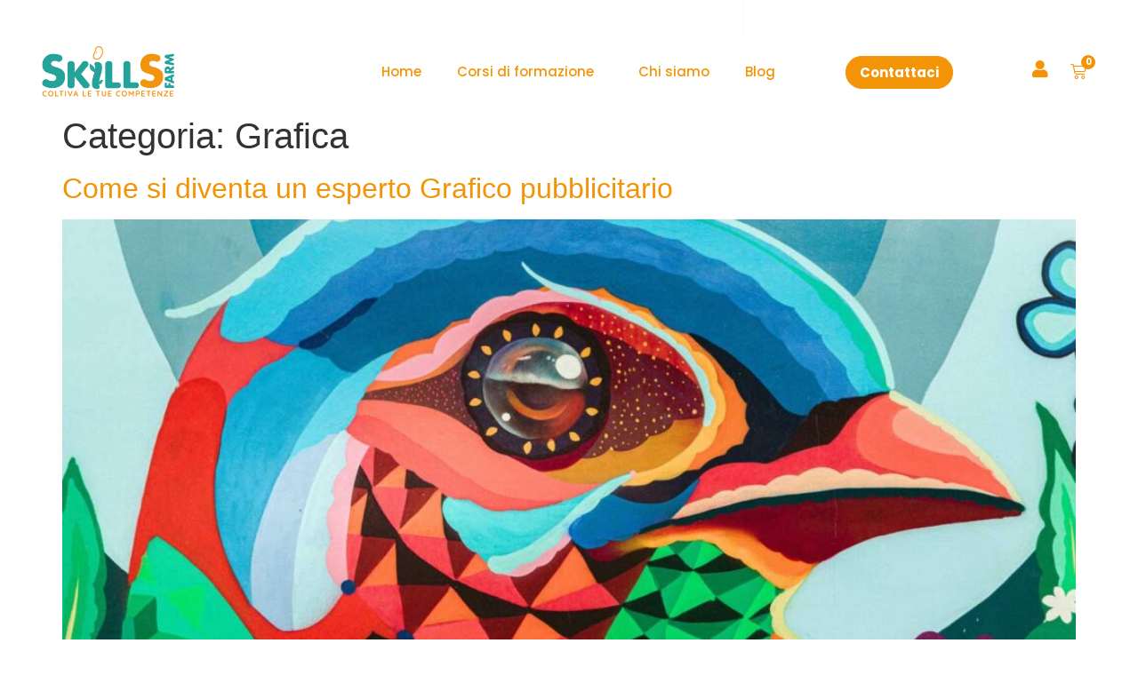

--- FILE ---
content_type: text/html; charset=UTF-8
request_url: https://www.skillsfarm.it/category/grafica/
body_size: 20022
content:
<!doctype html>
<html lang="it-IT" prefix="og: https://ogp.me/ns#">
<head>
	<meta charset="UTF-8">
	<meta name="viewport" content="width=device-width, initial-scale=1">
	<link rel="profile" href="https://gmpg.org/xfn/11">
				<script type="text/javascript" class="_iub_cs_skip">
				var _iub = _iub || {};
				_iub.csConfiguration = _iub.csConfiguration || {};
				_iub.csConfiguration.siteId = "2748137";
				_iub.csConfiguration.cookiePolicyId = "74445183";
			</script>
			<script class="_iub_cs_skip" src="https://cs.iubenda.com/autoblocking/2748137.js"></script>
				<style>img:is([sizes="auto" i], [sizes^="auto," i]) { contain-intrinsic-size: 3000px 1500px }</style>
	
<!-- Ottimizzazione per i motori di ricerca di Rank Math - https://rankmath.com/ -->
<title>Grafica Archives - Skills Farm | Corsi Di Formazione Per Privati Ed Aziende</title>
<meta name="robots" content="follow, index, max-snippet:-1, max-video-preview:-1, max-image-preview:large"/>
<link rel="canonical" href="https://www.skillsfarm.it/category/grafica/" />
<meta property="og:locale" content="it_IT" />
<meta property="og:type" content="article" />
<meta property="og:title" content="Grafica Archives - Skills Farm | Corsi Di Formazione Per Privati Ed Aziende" />
<meta property="og:url" content="https://www.skillsfarm.it/category/grafica/" />
<meta property="og:site_name" content="Skills Farm | Corsi di Formazione per Privati ed Aziende" />
<meta name="twitter:card" content="summary_large_image" />
<meta name="twitter:title" content="Grafica Archives - Skills Farm | Corsi Di Formazione Per Privati Ed Aziende" />
<meta name="twitter:label1" content="Articoli" />
<meta name="twitter:data1" content="6" />
<!-- /Rank Math WordPress SEO plugin -->

<link rel="amphtml" href="https://www.skillsfarm.it/category/grafica/amp/" /><meta name="generator" content="AMP for WP 1.1.6.1"/><link rel='dns-prefetch' href='//cdn.iubenda.com' />
<link rel="alternate" type="application/rss+xml" title="Skills Farm | Corsi di Formazione per Privati ed Aziende &raquo; Feed" href="https://www.skillsfarm.it/feed/" />
<link rel="alternate" type="application/rss+xml" title="Skills Farm | Corsi di Formazione per Privati ed Aziende &raquo; Feed dei commenti" href="https://www.skillsfarm.it/comments/feed/" />
<link rel="alternate" type="application/rss+xml" title="Skills Farm | Corsi di Formazione per Privati ed Aziende &raquo; Grafica Feed della categoria" href="https://www.skillsfarm.it/category/grafica/feed/" />
<script>
window._wpemojiSettings = {"baseUrl":"https:\/\/s.w.org\/images\/core\/emoji\/16.0.1\/72x72\/","ext":".png","svgUrl":"https:\/\/s.w.org\/images\/core\/emoji\/16.0.1\/svg\/","svgExt":".svg","source":{"concatemoji":"https:\/\/www.skillsfarm.it\/wp-includes\/js\/wp-emoji-release.min.js?ver=6.8.2"}};
/*! This file is auto-generated */
!function(s,n){var o,i,e;function c(e){try{var t={supportTests:e,timestamp:(new Date).valueOf()};sessionStorage.setItem(o,JSON.stringify(t))}catch(e){}}function p(e,t,n){e.clearRect(0,0,e.canvas.width,e.canvas.height),e.fillText(t,0,0);var t=new Uint32Array(e.getImageData(0,0,e.canvas.width,e.canvas.height).data),a=(e.clearRect(0,0,e.canvas.width,e.canvas.height),e.fillText(n,0,0),new Uint32Array(e.getImageData(0,0,e.canvas.width,e.canvas.height).data));return t.every(function(e,t){return e===a[t]})}function u(e,t){e.clearRect(0,0,e.canvas.width,e.canvas.height),e.fillText(t,0,0);for(var n=e.getImageData(16,16,1,1),a=0;a<n.data.length;a++)if(0!==n.data[a])return!1;return!0}function f(e,t,n,a){switch(t){case"flag":return n(e,"\ud83c\udff3\ufe0f\u200d\u26a7\ufe0f","\ud83c\udff3\ufe0f\u200b\u26a7\ufe0f")?!1:!n(e,"\ud83c\udde8\ud83c\uddf6","\ud83c\udde8\u200b\ud83c\uddf6")&&!n(e,"\ud83c\udff4\udb40\udc67\udb40\udc62\udb40\udc65\udb40\udc6e\udb40\udc67\udb40\udc7f","\ud83c\udff4\u200b\udb40\udc67\u200b\udb40\udc62\u200b\udb40\udc65\u200b\udb40\udc6e\u200b\udb40\udc67\u200b\udb40\udc7f");case"emoji":return!a(e,"\ud83e\udedf")}return!1}function g(e,t,n,a){var r="undefined"!=typeof WorkerGlobalScope&&self instanceof WorkerGlobalScope?new OffscreenCanvas(300,150):s.createElement("canvas"),o=r.getContext("2d",{willReadFrequently:!0}),i=(o.textBaseline="top",o.font="600 32px Arial",{});return e.forEach(function(e){i[e]=t(o,e,n,a)}),i}function t(e){var t=s.createElement("script");t.src=e,t.defer=!0,s.head.appendChild(t)}"undefined"!=typeof Promise&&(o="wpEmojiSettingsSupports",i=["flag","emoji"],n.supports={everything:!0,everythingExceptFlag:!0},e=new Promise(function(e){s.addEventListener("DOMContentLoaded",e,{once:!0})}),new Promise(function(t){var n=function(){try{var e=JSON.parse(sessionStorage.getItem(o));if("object"==typeof e&&"number"==typeof e.timestamp&&(new Date).valueOf()<e.timestamp+604800&&"object"==typeof e.supportTests)return e.supportTests}catch(e){}return null}();if(!n){if("undefined"!=typeof Worker&&"undefined"!=typeof OffscreenCanvas&&"undefined"!=typeof URL&&URL.createObjectURL&&"undefined"!=typeof Blob)try{var e="postMessage("+g.toString()+"("+[JSON.stringify(i),f.toString(),p.toString(),u.toString()].join(",")+"));",a=new Blob([e],{type:"text/javascript"}),r=new Worker(URL.createObjectURL(a),{name:"wpTestEmojiSupports"});return void(r.onmessage=function(e){c(n=e.data),r.terminate(),t(n)})}catch(e){}c(n=g(i,f,p,u))}t(n)}).then(function(e){for(var t in e)n.supports[t]=e[t],n.supports.everything=n.supports.everything&&n.supports[t],"flag"!==t&&(n.supports.everythingExceptFlag=n.supports.everythingExceptFlag&&n.supports[t]);n.supports.everythingExceptFlag=n.supports.everythingExceptFlag&&!n.supports.flag,n.DOMReady=!1,n.readyCallback=function(){n.DOMReady=!0}}).then(function(){return e}).then(function(){var e;n.supports.everything||(n.readyCallback(),(e=n.source||{}).concatemoji?t(e.concatemoji):e.wpemoji&&e.twemoji&&(t(e.twemoji),t(e.wpemoji)))}))}((window,document),window._wpemojiSettings);
</script>
		<style id="content-control-block-styles">
			@media (max-width: 640px) {
	.cc-hide-on-mobile {
		display: none !important;
	}
}
@media (min-width: 641px) and (max-width: 920px) {
	.cc-hide-on-tablet {
		display: none !important;
	}
}
@media (min-width: 921px) and (max-width: 1440px) {
	.cc-hide-on-desktop {
		display: none !important;
	}
}		</style>
		<link rel='stylesheet' id='cuar.frontend-css' href='https://www.skillsfarm.it/wp-content/plugins/customer-area/skins/frontend/master/assets/css/styles.min.css?ver=8.2.7' media='all' />
<style id='wp-emoji-styles-inline-css'>

	img.wp-smiley, img.emoji {
		display: inline !important;
		border: none !important;
		box-shadow: none !important;
		height: 1em !important;
		width: 1em !important;
		margin: 0 0.07em !important;
		vertical-align: -0.1em !important;
		background: none !important;
		padding: 0 !important;
	}
</style>
<link rel='stylesheet' id='wp-block-library-css' href='https://www.skillsfarm.it/wp-includes/css/dist/block-library/style.min.css?ver=6.8.2' media='all' />
<link rel='stylesheet' id='content-control-block-styles-css' href='https://www.skillsfarm.it/wp-content/plugins/content-control/dist/style-block-editor.css?ver=2.6.5' media='all' />
<style id='global-styles-inline-css'>
:root{--wp--preset--aspect-ratio--square: 1;--wp--preset--aspect-ratio--4-3: 4/3;--wp--preset--aspect-ratio--3-4: 3/4;--wp--preset--aspect-ratio--3-2: 3/2;--wp--preset--aspect-ratio--2-3: 2/3;--wp--preset--aspect-ratio--16-9: 16/9;--wp--preset--aspect-ratio--9-16: 9/16;--wp--preset--color--black: #000000;--wp--preset--color--cyan-bluish-gray: #abb8c3;--wp--preset--color--white: #ffffff;--wp--preset--color--pale-pink: #f78da7;--wp--preset--color--vivid-red: #cf2e2e;--wp--preset--color--luminous-vivid-orange: #ff6900;--wp--preset--color--luminous-vivid-amber: #fcb900;--wp--preset--color--light-green-cyan: #7bdcb5;--wp--preset--color--vivid-green-cyan: #00d084;--wp--preset--color--pale-cyan-blue: #8ed1fc;--wp--preset--color--vivid-cyan-blue: #0693e3;--wp--preset--color--vivid-purple: #9b51e0;--wp--preset--gradient--vivid-cyan-blue-to-vivid-purple: linear-gradient(135deg,rgba(6,147,227,1) 0%,rgb(155,81,224) 100%);--wp--preset--gradient--light-green-cyan-to-vivid-green-cyan: linear-gradient(135deg,rgb(122,220,180) 0%,rgb(0,208,130) 100%);--wp--preset--gradient--luminous-vivid-amber-to-luminous-vivid-orange: linear-gradient(135deg,rgba(252,185,0,1) 0%,rgba(255,105,0,1) 100%);--wp--preset--gradient--luminous-vivid-orange-to-vivid-red: linear-gradient(135deg,rgba(255,105,0,1) 0%,rgb(207,46,46) 100%);--wp--preset--gradient--very-light-gray-to-cyan-bluish-gray: linear-gradient(135deg,rgb(238,238,238) 0%,rgb(169,184,195) 100%);--wp--preset--gradient--cool-to-warm-spectrum: linear-gradient(135deg,rgb(74,234,220) 0%,rgb(151,120,209) 20%,rgb(207,42,186) 40%,rgb(238,44,130) 60%,rgb(251,105,98) 80%,rgb(254,248,76) 100%);--wp--preset--gradient--blush-light-purple: linear-gradient(135deg,rgb(255,206,236) 0%,rgb(152,150,240) 100%);--wp--preset--gradient--blush-bordeaux: linear-gradient(135deg,rgb(254,205,165) 0%,rgb(254,45,45) 50%,rgb(107,0,62) 100%);--wp--preset--gradient--luminous-dusk: linear-gradient(135deg,rgb(255,203,112) 0%,rgb(199,81,192) 50%,rgb(65,88,208) 100%);--wp--preset--gradient--pale-ocean: linear-gradient(135deg,rgb(255,245,203) 0%,rgb(182,227,212) 50%,rgb(51,167,181) 100%);--wp--preset--gradient--electric-grass: linear-gradient(135deg,rgb(202,248,128) 0%,rgb(113,206,126) 100%);--wp--preset--gradient--midnight: linear-gradient(135deg,rgb(2,3,129) 0%,rgb(40,116,252) 100%);--wp--preset--font-size--small: 13px;--wp--preset--font-size--medium: 20px;--wp--preset--font-size--large: 36px;--wp--preset--font-size--x-large: 42px;--wp--preset--spacing--20: 0.44rem;--wp--preset--spacing--30: 0.67rem;--wp--preset--spacing--40: 1rem;--wp--preset--spacing--50: 1.5rem;--wp--preset--spacing--60: 2.25rem;--wp--preset--spacing--70: 3.38rem;--wp--preset--spacing--80: 5.06rem;--wp--preset--shadow--natural: 6px 6px 9px rgba(0, 0, 0, 0.2);--wp--preset--shadow--deep: 12px 12px 50px rgba(0, 0, 0, 0.4);--wp--preset--shadow--sharp: 6px 6px 0px rgba(0, 0, 0, 0.2);--wp--preset--shadow--outlined: 6px 6px 0px -3px rgba(255, 255, 255, 1), 6px 6px rgba(0, 0, 0, 1);--wp--preset--shadow--crisp: 6px 6px 0px rgba(0, 0, 0, 1);}:root { --wp--style--global--content-size: 800px;--wp--style--global--wide-size: 1200px; }:where(body) { margin: 0; }.wp-site-blocks > .alignleft { float: left; margin-right: 2em; }.wp-site-blocks > .alignright { float: right; margin-left: 2em; }.wp-site-blocks > .aligncenter { justify-content: center; margin-left: auto; margin-right: auto; }:where(.wp-site-blocks) > * { margin-block-start: 24px; margin-block-end: 0; }:where(.wp-site-blocks) > :first-child { margin-block-start: 0; }:where(.wp-site-blocks) > :last-child { margin-block-end: 0; }:root { --wp--style--block-gap: 24px; }:root :where(.is-layout-flow) > :first-child{margin-block-start: 0;}:root :where(.is-layout-flow) > :last-child{margin-block-end: 0;}:root :where(.is-layout-flow) > *{margin-block-start: 24px;margin-block-end: 0;}:root :where(.is-layout-constrained) > :first-child{margin-block-start: 0;}:root :where(.is-layout-constrained) > :last-child{margin-block-end: 0;}:root :where(.is-layout-constrained) > *{margin-block-start: 24px;margin-block-end: 0;}:root :where(.is-layout-flex){gap: 24px;}:root :where(.is-layout-grid){gap: 24px;}.is-layout-flow > .alignleft{float: left;margin-inline-start: 0;margin-inline-end: 2em;}.is-layout-flow > .alignright{float: right;margin-inline-start: 2em;margin-inline-end: 0;}.is-layout-flow > .aligncenter{margin-left: auto !important;margin-right: auto !important;}.is-layout-constrained > .alignleft{float: left;margin-inline-start: 0;margin-inline-end: 2em;}.is-layout-constrained > .alignright{float: right;margin-inline-start: 2em;margin-inline-end: 0;}.is-layout-constrained > .aligncenter{margin-left: auto !important;margin-right: auto !important;}.is-layout-constrained > :where(:not(.alignleft):not(.alignright):not(.alignfull)){max-width: var(--wp--style--global--content-size);margin-left: auto !important;margin-right: auto !important;}.is-layout-constrained > .alignwide{max-width: var(--wp--style--global--wide-size);}body .is-layout-flex{display: flex;}.is-layout-flex{flex-wrap: wrap;align-items: center;}.is-layout-flex > :is(*, div){margin: 0;}body .is-layout-grid{display: grid;}.is-layout-grid > :is(*, div){margin: 0;}body{padding-top: 0px;padding-right: 0px;padding-bottom: 0px;padding-left: 0px;}a:where(:not(.wp-element-button)){text-decoration: underline;}:root :where(.wp-element-button, .wp-block-button__link){background-color: #32373c;border-width: 0;color: #fff;font-family: inherit;font-size: inherit;line-height: inherit;padding: calc(0.667em + 2px) calc(1.333em + 2px);text-decoration: none;}.has-black-color{color: var(--wp--preset--color--black) !important;}.has-cyan-bluish-gray-color{color: var(--wp--preset--color--cyan-bluish-gray) !important;}.has-white-color{color: var(--wp--preset--color--white) !important;}.has-pale-pink-color{color: var(--wp--preset--color--pale-pink) !important;}.has-vivid-red-color{color: var(--wp--preset--color--vivid-red) !important;}.has-luminous-vivid-orange-color{color: var(--wp--preset--color--luminous-vivid-orange) !important;}.has-luminous-vivid-amber-color{color: var(--wp--preset--color--luminous-vivid-amber) !important;}.has-light-green-cyan-color{color: var(--wp--preset--color--light-green-cyan) !important;}.has-vivid-green-cyan-color{color: var(--wp--preset--color--vivid-green-cyan) !important;}.has-pale-cyan-blue-color{color: var(--wp--preset--color--pale-cyan-blue) !important;}.has-vivid-cyan-blue-color{color: var(--wp--preset--color--vivid-cyan-blue) !important;}.has-vivid-purple-color{color: var(--wp--preset--color--vivid-purple) !important;}.has-black-background-color{background-color: var(--wp--preset--color--black) !important;}.has-cyan-bluish-gray-background-color{background-color: var(--wp--preset--color--cyan-bluish-gray) !important;}.has-white-background-color{background-color: var(--wp--preset--color--white) !important;}.has-pale-pink-background-color{background-color: var(--wp--preset--color--pale-pink) !important;}.has-vivid-red-background-color{background-color: var(--wp--preset--color--vivid-red) !important;}.has-luminous-vivid-orange-background-color{background-color: var(--wp--preset--color--luminous-vivid-orange) !important;}.has-luminous-vivid-amber-background-color{background-color: var(--wp--preset--color--luminous-vivid-amber) !important;}.has-light-green-cyan-background-color{background-color: var(--wp--preset--color--light-green-cyan) !important;}.has-vivid-green-cyan-background-color{background-color: var(--wp--preset--color--vivid-green-cyan) !important;}.has-pale-cyan-blue-background-color{background-color: var(--wp--preset--color--pale-cyan-blue) !important;}.has-vivid-cyan-blue-background-color{background-color: var(--wp--preset--color--vivid-cyan-blue) !important;}.has-vivid-purple-background-color{background-color: var(--wp--preset--color--vivid-purple) !important;}.has-black-border-color{border-color: var(--wp--preset--color--black) !important;}.has-cyan-bluish-gray-border-color{border-color: var(--wp--preset--color--cyan-bluish-gray) !important;}.has-white-border-color{border-color: var(--wp--preset--color--white) !important;}.has-pale-pink-border-color{border-color: var(--wp--preset--color--pale-pink) !important;}.has-vivid-red-border-color{border-color: var(--wp--preset--color--vivid-red) !important;}.has-luminous-vivid-orange-border-color{border-color: var(--wp--preset--color--luminous-vivid-orange) !important;}.has-luminous-vivid-amber-border-color{border-color: var(--wp--preset--color--luminous-vivid-amber) !important;}.has-light-green-cyan-border-color{border-color: var(--wp--preset--color--light-green-cyan) !important;}.has-vivid-green-cyan-border-color{border-color: var(--wp--preset--color--vivid-green-cyan) !important;}.has-pale-cyan-blue-border-color{border-color: var(--wp--preset--color--pale-cyan-blue) !important;}.has-vivid-cyan-blue-border-color{border-color: var(--wp--preset--color--vivid-cyan-blue) !important;}.has-vivid-purple-border-color{border-color: var(--wp--preset--color--vivid-purple) !important;}.has-vivid-cyan-blue-to-vivid-purple-gradient-background{background: var(--wp--preset--gradient--vivid-cyan-blue-to-vivid-purple) !important;}.has-light-green-cyan-to-vivid-green-cyan-gradient-background{background: var(--wp--preset--gradient--light-green-cyan-to-vivid-green-cyan) !important;}.has-luminous-vivid-amber-to-luminous-vivid-orange-gradient-background{background: var(--wp--preset--gradient--luminous-vivid-amber-to-luminous-vivid-orange) !important;}.has-luminous-vivid-orange-to-vivid-red-gradient-background{background: var(--wp--preset--gradient--luminous-vivid-orange-to-vivid-red) !important;}.has-very-light-gray-to-cyan-bluish-gray-gradient-background{background: var(--wp--preset--gradient--very-light-gray-to-cyan-bluish-gray) !important;}.has-cool-to-warm-spectrum-gradient-background{background: var(--wp--preset--gradient--cool-to-warm-spectrum) !important;}.has-blush-light-purple-gradient-background{background: var(--wp--preset--gradient--blush-light-purple) !important;}.has-blush-bordeaux-gradient-background{background: var(--wp--preset--gradient--blush-bordeaux) !important;}.has-luminous-dusk-gradient-background{background: var(--wp--preset--gradient--luminous-dusk) !important;}.has-pale-ocean-gradient-background{background: var(--wp--preset--gradient--pale-ocean) !important;}.has-electric-grass-gradient-background{background: var(--wp--preset--gradient--electric-grass) !important;}.has-midnight-gradient-background{background: var(--wp--preset--gradient--midnight) !important;}.has-small-font-size{font-size: var(--wp--preset--font-size--small) !important;}.has-medium-font-size{font-size: var(--wp--preset--font-size--medium) !important;}.has-large-font-size{font-size: var(--wp--preset--font-size--large) !important;}.has-x-large-font-size{font-size: var(--wp--preset--font-size--x-large) !important;}
:root :where(.wp-block-pullquote){font-size: 1.5em;line-height: 1.6;}
</style>
<style id='woocommerce-inline-inline-css'>
.woocommerce form .form-row .required { visibility: visible; }
</style>
<link rel='stylesheet' id='brands-styles-css' href='https://www.skillsfarm.it/wp-content/plugins/woocommerce/assets/css/brands.css?ver=10.1.2' media='all' />
<link rel='stylesheet' id='hello-elementor-css' href='https://www.skillsfarm.it/wp-content/themes/hello-elementor/assets/css/reset.css?ver=3.4.4' media='all' />
<link rel='stylesheet' id='hello-elementor-child-css' href='https://www.skillsfarm.it/wp-content/themes/hello-theme-child-master/style.css?ver=1.0.0' media='all' />
<link rel='stylesheet' id='mytheme-woocommerce-css' href='https://www.skillsfarm.it/wp-content/themes/hello-elementor/../hello-theme-child-master/woocommerce_new.css?ver=6.8.2' media='all' />
<link rel='stylesheet' id='hello-elementor-theme-style-css' href='https://www.skillsfarm.it/wp-content/themes/hello-elementor/assets/css/theme.css?ver=3.4.4' media='all' />
<link rel='stylesheet' id='hello-elementor-header-footer-css' href='https://www.skillsfarm.it/wp-content/themes/hello-elementor/assets/css/header-footer.css?ver=3.4.4' media='all' />
<link rel='stylesheet' id='elementor-frontend-css' href='https://www.skillsfarm.it/wp-content/plugins/elementor/assets/css/frontend.min.css?ver=3.32.2' media='all' />
<link rel='stylesheet' id='widget-search-form-css' href='https://www.skillsfarm.it/wp-content/plugins/elementor-pro/assets/css/widget-search-form.min.css?ver=3.32.1' media='all' />
<link rel='stylesheet' id='elementor-icons-shared-0-css' href='https://www.skillsfarm.it/wp-content/plugins/elementor/assets/lib/font-awesome/css/fontawesome.min.css?ver=5.15.3' media='all' />
<link rel='stylesheet' id='elementor-icons-fa-solid-css' href='https://www.skillsfarm.it/wp-content/plugins/elementor/assets/lib/font-awesome/css/solid.min.css?ver=5.15.3' media='all' />
<link rel='stylesheet' id='e-animation-pulse-css' href='https://www.skillsfarm.it/wp-content/plugins/elementor/assets/lib/animations/styles/e-animation-pulse.min.css?ver=3.32.2' media='all' />
<link rel='stylesheet' id='widget-social-icons-css' href='https://www.skillsfarm.it/wp-content/plugins/elementor/assets/css/widget-social-icons.min.css?ver=3.32.2' media='all' />
<link rel='stylesheet' id='e-apple-webkit-css' href='https://www.skillsfarm.it/wp-content/plugins/elementor/assets/css/conditionals/apple-webkit.min.css?ver=3.32.2' media='all' />
<link rel='stylesheet' id='e-animation-fadeIn-css' href='https://www.skillsfarm.it/wp-content/plugins/elementor/assets/lib/animations/styles/fadeIn.min.css?ver=3.32.2' media='all' />
<link rel='stylesheet' id='widget-image-css' href='https://www.skillsfarm.it/wp-content/plugins/elementor/assets/css/widget-image.min.css?ver=3.32.2' media='all' />
<link rel='stylesheet' id='widget-nav-menu-css' href='https://www.skillsfarm.it/wp-content/plugins/elementor-pro/assets/css/widget-nav-menu.min.css?ver=3.32.1' media='all' />
<link rel='stylesheet' id='e-animation-pop-css' href='https://www.skillsfarm.it/wp-content/plugins/elementor/assets/lib/animations/styles/e-animation-pop.min.css?ver=3.32.2' media='all' />
<link rel='stylesheet' id='widget-woocommerce-menu-cart-css' href='https://www.skillsfarm.it/wp-content/plugins/elementor-pro/assets/css/widget-woocommerce-menu-cart.min.css?ver=3.32.1' media='all' />
<link rel='stylesheet' id='e-sticky-css' href='https://www.skillsfarm.it/wp-content/plugins/elementor-pro/assets/css/modules/sticky.min.css?ver=3.32.1' media='all' />
<link rel='stylesheet' id='e-motion-fx-css' href='https://www.skillsfarm.it/wp-content/plugins/elementor-pro/assets/css/modules/motion-fx.min.css?ver=3.32.1' media='all' />
<link rel='stylesheet' id='e-animation-fadeInLeft-css' href='https://www.skillsfarm.it/wp-content/plugins/elementor/assets/lib/animations/styles/fadeInLeft.min.css?ver=3.32.2' media='all' />
<link rel='stylesheet' id='swiper-css' href='https://www.skillsfarm.it/wp-content/plugins/elementor/assets/lib/swiper/v8/css/swiper.min.css?ver=8.4.5' media='all' />
<link rel='stylesheet' id='e-swiper-css' href='https://www.skillsfarm.it/wp-content/plugins/elementor/assets/css/conditionals/e-swiper.min.css?ver=3.32.2' media='all' />
<link rel='stylesheet' id='widget-image-carousel-css' href='https://www.skillsfarm.it/wp-content/plugins/elementor/assets/css/widget-image-carousel.min.css?ver=3.32.2' media='all' />
<link rel='stylesheet' id='widget-heading-css' href='https://www.skillsfarm.it/wp-content/plugins/elementor/assets/css/widget-heading.min.css?ver=3.32.2' media='all' />
<link rel='stylesheet' id='widget-icon-list-css' href='https://www.skillsfarm.it/wp-content/plugins/elementor/assets/css/widget-icon-list.min.css?ver=3.32.2' media='all' />
<link rel='stylesheet' id='e-animation-sink-css' href='https://www.skillsfarm.it/wp-content/plugins/elementor/assets/lib/animations/styles/e-animation-sink.min.css?ver=3.32.2' media='all' />
<link rel='stylesheet' id='widget-form-css' href='https://www.skillsfarm.it/wp-content/plugins/elementor-pro/assets/css/widget-form.min.css?ver=3.32.1' media='all' />
<link rel='stylesheet' id='e-animation-slideInDown-css' href='https://www.skillsfarm.it/wp-content/plugins/elementor/assets/lib/animations/styles/slideInDown.min.css?ver=3.32.2' media='all' />
<link rel='stylesheet' id='e-popup-css' href='https://www.skillsfarm.it/wp-content/plugins/elementor-pro/assets/css/conditionals/popup.min.css?ver=3.32.1' media='all' />
<link rel='stylesheet' id='elementor-icons-css' href='https://www.skillsfarm.it/wp-content/plugins/elementor/assets/lib/eicons/css/elementor-icons.min.css?ver=5.44.0' media='all' />
<link rel='stylesheet' id='elementor-post-13575-css' href='https://www.skillsfarm.it/wp-content/uploads/elementor/css/post-13575.css?ver=1767381950' media='all' />
<link rel='stylesheet' id='font-awesome-5-all-css' href='https://www.skillsfarm.it/wp-content/plugins/elementor/assets/lib/font-awesome/css/all.min.css?ver=3.32.2' media='all' />
<link rel='stylesheet' id='font-awesome-4-shim-css' href='https://www.skillsfarm.it/wp-content/plugins/elementor/assets/lib/font-awesome/css/v4-shims.min.css?ver=3.32.2' media='all' />
<link rel='stylesheet' id='elementor-post-11-css' href='https://www.skillsfarm.it/wp-content/uploads/elementor/css/post-11.css?ver=1767381950' media='all' />
<link rel='stylesheet' id='elementor-post-74-css' href='https://www.skillsfarm.it/wp-content/uploads/elementor/css/post-74.css?ver=1767381950' media='all' />
<link rel='stylesheet' id='elementor-post-14851-css' href='https://www.skillsfarm.it/wp-content/uploads/elementor/css/post-14851.css?ver=1767381950' media='all' />
<link rel='stylesheet' id='eael-general-css' href='https://www.skillsfarm.it/wp-content/plugins/essential-addons-for-elementor-lite/assets/front-end/css/view/general.min.css?ver=6.3.2' media='all' />
<link rel='stylesheet' id='elementor-gf-local-poppins-css' href='https://www.skillsfarm.it/wp-content/uploads/elementor/google-fonts/css/poppins.css?ver=1744280813' media='all' />
<link rel='stylesheet' id='elementor-gf-local-worksans-css' href='https://www.skillsfarm.it/wp-content/uploads/elementor/google-fonts/css/worksans.css?ver=1744280817' media='all' />
<link rel='stylesheet' id='elementor-icons-fa-brands-css' href='https://www.skillsfarm.it/wp-content/plugins/elementor/assets/lib/font-awesome/css/brands.min.css?ver=5.15.3' media='all' />
<link rel='stylesheet' id='elementor-icons-fa-regular-css' href='https://www.skillsfarm.it/wp-content/plugins/elementor/assets/lib/font-awesome/css/regular.min.css?ver=5.15.3' media='all' />

<script  type="text/javascript" class=" _iub_cs_skip" id="iubenda-head-inline-scripts-0">
var _iub = _iub || [];
_iub.csConfiguration = {"siteId":2748137,"cookiePolicyId":74445183,"lang":"it"};
</script>
<script  type="text/javascript" charset="UTF-8" async="" class=" _iub_cs_skip" src="//cdn.iubenda.com/cs/iubenda_cs.js?ver=3.12.4" id="iubenda-head-scripts-1-js"></script>
<script src="https://www.skillsfarm.it/wp-includes/js/jquery/jquery.min.js?ver=3.7.1" id="jquery-core-js"></script>
<script src="https://www.skillsfarm.it/wp-includes/js/jquery/jquery-migrate.min.js?ver=3.4.1" id="jquery-migrate-js"></script>
<script src="https://www.skillsfarm.it/wp-content/plugins/woocommerce/assets/js/jquery-blockui/jquery.blockUI.min.js?ver=2.7.0-wc.10.1.2" id="jquery-blockui-js" defer data-wp-strategy="defer"></script>
<script id="wc-add-to-cart-js-extra">
var wc_add_to_cart_params = {"ajax_url":"\/wp-admin\/admin-ajax.php","wc_ajax_url":"\/?wc-ajax=%%endpoint%%","i18n_view_cart":"Visualizza carrello","cart_url":"https:\/\/www.skillsfarm.it\/carrello\/","is_cart":"","cart_redirect_after_add":"yes"};
</script>
<script src="https://www.skillsfarm.it/wp-content/plugins/woocommerce/assets/js/frontend/add-to-cart.min.js?ver=10.1.2" id="wc-add-to-cart-js" defer data-wp-strategy="defer"></script>
<script src="https://www.skillsfarm.it/wp-content/plugins/woocommerce/assets/js/js-cookie/js.cookie.min.js?ver=2.1.4-wc.10.1.2" id="js-cookie-js" defer data-wp-strategy="defer"></script>
<script id="woocommerce-js-extra">
var woocommerce_params = {"ajax_url":"\/wp-admin\/admin-ajax.php","wc_ajax_url":"\/?wc-ajax=%%endpoint%%","i18n_password_show":"Mostra password","i18n_password_hide":"Nascondi password"};
</script>
<script src="https://www.skillsfarm.it/wp-content/plugins/woocommerce/assets/js/frontend/woocommerce.min.js?ver=10.1.2" id="woocommerce-js" defer data-wp-strategy="defer"></script>
<script src="https://www.skillsfarm.it/wp-content/plugins/elementor/assets/lib/font-awesome/js/v4-shims.min.js?ver=3.32.2" id="font-awesome-4-shim-js"></script>
<link rel="https://api.w.org/" href="https://www.skillsfarm.it/wp-json/" /><link rel="alternate" title="JSON" type="application/json" href="https://www.skillsfarm.it/wp-json/wp/v2/categories/60" /><link rel="EditURI" type="application/rsd+xml" title="RSD" href="https://www.skillsfarm.it/xmlrpc.php?rsd" />
<meta name="generator" content="WordPress 6.8.2" />
		<script type="text/javascript">
				(function(c,l,a,r,i,t,y){
					c[a]=c[a]||function(){(c[a].q=c[a].q||[]).push(arguments)};t=l.createElement(r);t.async=1;
					t.src="https://www.clarity.ms/tag/"+i+"?ref=wordpress";y=l.getElementsByTagName(r)[0];y.parentNode.insertBefore(t,y);
				})(window, document, "clarity", "script", "en4ify8a6q");
		</script>
			<noscript><style>.woocommerce-product-gallery{ opacity: 1 !important; }</style></noscript>
	<meta name="generator" content="Elementor 3.32.2; features: additional_custom_breakpoints; settings: css_print_method-external, google_font-enabled, font_display-auto">
<!-- Google tag (gtag.js) -->
<script async src="https://www.googletagmanager.com/gtag/js?id=G-SJ744F19PZ"></script>
<script>
  window.dataLayer = window.dataLayer || [];
  function gtag(){dataLayer.push(arguments);}
  gtag('js', new Date());

  gtag('config', 'G-SJ744F19PZ');
</script>


<script type="application/ld+json" class="saswp-schema-markup-output">
[{"@context":"https:\/\/schema.org\/","@graph":[{"@context":"https:\/\/schema.org\/","@type":"SiteNavigationElement","@id":"https:\/\/www.skillsfarm.it#Menu Nav Principale","name":"Home","url":"https:\/\/www.skillsfarm.it\/"},{"@context":"https:\/\/schema.org\/","@type":"SiteNavigationElement","@id":"https:\/\/www.skillsfarm.it#Menu Nav Principale","name":"Corsi di formazione","url":"https:\/\/www.skillsfarm.it\/corsi\/corsi-di-formazione"},{"@context":"https:\/\/schema.org\/","@type":"SiteNavigationElement","@id":"https:\/\/www.skillsfarm.it#Menu Nav Principale","name":"Adobe e Grafica Digitale","url":"https:\/\/www.skillsfarm.it\/corsi\/corsi-di-formazione\/adobe-e-grafica-digitale\/"},{"@context":"https:\/\/schema.org\/","@type":"SiteNavigationElement","@id":"https:\/\/www.skillsfarm.it#Menu Nav Principale","name":"Web Design","url":"https:\/\/www.skillsfarm.it\/corsi\/corsi-di-formazione\/web-design\/"},{"@context":"https:\/\/schema.org\/","@type":"SiteNavigationElement","@id":"https:\/\/www.skillsfarm.it#Menu Nav Principale","name":"Web Marketing","url":"https:\/\/www.skillsfarm.it\/corsi\/corsi-di-formazione\/web-marketing\/"},{"@context":"https:\/\/schema.org\/","@type":"SiteNavigationElement","@id":"https:\/\/www.skillsfarm.it#Menu Nav Principale","name":"Cloud Amazon AWS","url":"https:\/\/www.skillsfarm.it\/corsi\/corsi-di-formazione\/corsi-cloud-amazon-aws\/"},{"@context":"https:\/\/schema.org\/","@type":"SiteNavigationElement","@id":"https:\/\/www.skillsfarm.it#Menu Nav Principale","name":"Crescita personale","url":"https:\/\/www.skillsfarm.it\/corsi\/corsi-di-formazione\/crescita-personale\/"},{"@context":"https:\/\/schema.org\/","@type":"SiteNavigationElement","@id":"https:\/\/www.skillsfarm.it#Menu Nav Principale","name":"Chi siamo","url":"https:\/\/www.skillsfarm.it\/chi-siamo\/"},{"@context":"https:\/\/schema.org\/","@type":"SiteNavigationElement","@id":"https:\/\/www.skillsfarm.it#Menu Nav Principale","name":"Blog","url":"https:\/\/www.skillsfarm.it\/blog\/"}]},

{"@context":"https:\/\/schema.org\/","@type":"BreadcrumbList","@id":"https:\/\/www.skillsfarm.it\/category\/grafica\/#breadcrumb","itemListElement":[{"@type":"ListItem","position":1,"item":{"@id":"https:\/\/www.skillsfarm.it","name":"Skills Farm | Corsi di Formazione per Privati ed Aziende"}},{"@type":"ListItem","position":2,"item":{"@id":"https:\/\/www.skillsfarm.it\/category\/grafica\/","name":"Grafica"}}]}]
</script>

			<script  type="text/javascript">
				!function(f,b,e,v,n,t,s){if(f.fbq)return;n=f.fbq=function(){n.callMethod?
					n.callMethod.apply(n,arguments):n.queue.push(arguments)};if(!f._fbq)f._fbq=n;
					n.push=n;n.loaded=!0;n.version='2.0';n.queue=[];t=b.createElement(e);t.async=!0;
					t.src=v;s=b.getElementsByTagName(e)[0];s.parentNode.insertBefore(t,s)}(window,
					document,'script','https://connect.facebook.net/en_US/fbevents.js');
			</script>
			<!-- WooCommerce Facebook Integration Begin -->
			<script  type="text/javascript">

				fbq('init', '400872421072891', {}, {
    "agent": "woocommerce_0-10.1.2-3.5.7"
});

				document.addEventListener( 'DOMContentLoaded', function() {
					// Insert placeholder for events injected when a product is added to the cart through AJAX.
					document.body.insertAdjacentHTML( 'beforeend', '<div class=\"wc-facebook-pixel-event-placeholder\"></div>' );
				}, false );

			</script>
			<!-- WooCommerce Facebook Integration End -->
						<style>
				.e-con.e-parent:nth-of-type(n+4):not(.e-lazyloaded):not(.e-no-lazyload),
				.e-con.e-parent:nth-of-type(n+4):not(.e-lazyloaded):not(.e-no-lazyload) * {
					background-image: none !important;
				}
				@media screen and (max-height: 1024px) {
					.e-con.e-parent:nth-of-type(n+3):not(.e-lazyloaded):not(.e-no-lazyload),
					.e-con.e-parent:nth-of-type(n+3):not(.e-lazyloaded):not(.e-no-lazyload) * {
						background-image: none !important;
					}
				}
				@media screen and (max-height: 640px) {
					.e-con.e-parent:nth-of-type(n+2):not(.e-lazyloaded):not(.e-no-lazyload),
					.e-con.e-parent:nth-of-type(n+2):not(.e-lazyloaded):not(.e-no-lazyload) * {
						background-image: none !important;
					}
				}
			</style>
			<link rel="icon" href="https://www.skillsfarm.it/wp-content/uploads/2017/04/faviconTrasparente-100x100.png" sizes="32x32" />
<link rel="icon" href="https://www.skillsfarm.it/wp-content/uploads/2017/04/faviconTrasparente.png" sizes="192x192" />
<link rel="apple-touch-icon" href="https://www.skillsfarm.it/wp-content/uploads/2017/04/faviconTrasparente.png" />
<meta name="msapplication-TileImage" content="https://www.skillsfarm.it/wp-content/uploads/2017/04/faviconTrasparente.png" />
		<style id="wp-custom-css">
			.woocommerce {
    font-family: "Poppins", Sans-serif;
    font-size: 15px;
    font-weight: 500;

}
.woocommerce-menu-cart .elementor-menu-cart__product-name, .elementor-widget-woocommerce-menu-cart .elementor-menu-cart__product-name a {
    font-family: "Poppins", Sans-serif;
    font-size: 15px;
    font-weight: 500;
    color: #F29406;
}
.elementor-widget-woocommerce-menu-cart .elementor-menu-cart__product-name, .elementor-widget-woocommerce-menu-cart .elementor-menu-cart__product-name a:hover {
    color: #019D96;
}
 ul.products li.product .woocommerce-loop-product__title {
    height: 50px;
}
.elementor-widget-woocommerce-menu-cart .elementor-menu-cart__footer-buttons .elementor-button {
    font-family: "Poppins", Sans-serif;
    font-size: 13px; 
    font-weight: 500;
}

.elementor-button.elementor-size-md {
    font-size: 13px;
    padding: 15px 10px;
    font-weight: 300;
    -webkit-border-radius: 4px;
    border-radius: 4px;
	color: #F29406;
    border: 1px solid #F29406;
	  background: #fff;
}

.elementor-button.elementor-size-md:hover {
    
	color: #019D96;
    border: 1px solid #019D96;
	  background: #fff;
}
.elementor-widget-woocommerce-menu-cart .elementor-menu-cart__footer-buttons .elementor-button.elementor-button--checkout
{
    color: #Fff;
    border: 1px solid #F29406;
	  background: #F29406;
}
.elementor-widget-woocommerce-menu-cart .elementor-menu-cart__footer-buttons .elementor-button.elementor-button--checkout:hover
{
    color: #Fff;
    border: 1px solid #019D96;
	  background: #019D96;
}
.elementor-widget-woocommerce-products.elementor-wc-products ul.products li.product .woocommerce-loop-product__title {
    font-size: 17px;
    color: #F29406;
	  padding: 20px;
		margin-bottom: 0;
}
.woocommerce div.product span.price {
    color: #77a464;
    font-size: 1.25em;
}
.elementor-widget-woocommerce-products.elementor-wc-products ul.products li.product .price{
    display:none;
}
.cart-collaterals .cross-sells{
    display:none;
}		</style>
		</head>
<body class="archive category category-grafica category-60 wp-custom-logo wp-embed-responsive wp-theme-hello-elementor wp-child-theme-hello-theme-child-master theme-hello-elementor woocommerce-no-js customer-area-active hello-elementor-default elementor-default elementor-kit-13575">


<a class="skip-link screen-reader-text" href="#content">Vai al contenuto</a>

		<header data-elementor-type="header" data-elementor-id="11" class="elementor elementor-11 elementor-location-header" data-elementor-post-type="elementor_library">
					<section class="elementor-section elementor-top-section elementor-element elementor-element-c76a392 elementor-section-stretched elementor-section-content-middle elementor-hidden-phone elementor-section-boxed elementor-section-height-default elementor-section-height-default" data-id="c76a392" data-element_type="section" data-settings="{&quot;stretch_section&quot;:&quot;section-stretched&quot;,&quot;background_background&quot;:&quot;classic&quot;}">
						<div class="elementor-container elementor-column-gap-no">
					<div class="elementor-column elementor-col-33 elementor-top-column elementor-element elementor-element-fd8c725" data-id="fd8c725" data-element_type="column" data-settings="{&quot;background_background&quot;:&quot;classic&quot;}">
			<div class="elementor-widget-wrap elementor-element-populated">
						<section class="elementor-section elementor-inner-section elementor-element elementor-element-3be7a30 elementor-section-height-min-height elementor-section-content-middle elementor-section-boxed elementor-section-height-default" data-id="3be7a30" data-element_type="section">
						<div class="elementor-container elementor-column-gap-default">
					<div class="elementor-column elementor-col-50 elementor-inner-column elementor-element elementor-element-2a09a0a" data-id="2a09a0a" data-element_type="column">
			<div class="elementor-widget-wrap elementor-element-populated">
						<div class="elementor-element elementor-element-8341fd0 elementor-view-default elementor-widget elementor-widget-icon" data-id="8341fd0" data-element_type="widget" data-widget_type="icon.default">
				<div class="elementor-widget-container">
							<div class="elementor-icon-wrapper">
			<div class="elementor-icon">
			<i aria-hidden="true" class="fas fa-envelope"></i>			</div>
		</div>
						</div>
				</div>
					</div>
		</div>
				<div class="elementor-column elementor-col-50 elementor-inner-column elementor-element elementor-element-ee7ad64" data-id="ee7ad64" data-element_type="column">
			<div class="elementor-widget-wrap elementor-element-populated">
						<div class="elementor-element elementor-element-e805307 elementor-widget elementor-widget-text-editor" data-id="e805307" data-element_type="widget" data-widget_type="text-editor.default">
				<div class="elementor-widget-container">
									<p><a href="mailto:hello@skillsfarm.it">hello@skillsfarm.it</a></p>								</div>
				</div>
					</div>
		</div>
					</div>
		</section>
					</div>
		</div>
				<div class="elementor-column elementor-col-33 elementor-top-column elementor-element elementor-element-310a1b5" data-id="310a1b5" data-element_type="column">
			<div class="elementor-widget-wrap elementor-element-populated">
						<div class="elementor-element elementor-element-2f023ba3 elementor-search-form--skin-full_screen elementor-widget elementor-widget-search-form" data-id="2f023ba3" data-element_type="widget" data-settings="{&quot;skin&quot;:&quot;full_screen&quot;}" data-widget_type="search-form.default">
				<div class="elementor-widget-container">
							<search role="search">
			<form class="elementor-search-form" action="https://www.skillsfarm.it" method="get">
												<div class="elementor-search-form__toggle" role="button" tabindex="0" aria-label="Cerca">
					<i aria-hidden="true" class="fas fa-search"></i>				</div>
								<div class="elementor-search-form__container">
					<label class="elementor-screen-only" for="elementor-search-form-2f023ba3">Cerca</label>

					
					<input id="elementor-search-form-2f023ba3" placeholder="Cerca nel sito..." class="elementor-search-form__input" type="search" name="s" value="">
					
					
										<div class="dialog-lightbox-close-button dialog-close-button" role="button" tabindex="0" aria-label="Chiudi questo box di ricerca.">
						<i aria-hidden="true" class="eicon-close"></i>					</div>
									</div>
			</form>
		</search>
						</div>
				</div>
					</div>
		</div>
				<div class="elementor-column elementor-col-33 elementor-top-column elementor-element elementor-element-2e3fb08" data-id="2e3fb08" data-element_type="column">
			<div class="elementor-widget-wrap elementor-element-populated">
						<div class="elementor-element elementor-element-d14b466 elementor-shape-circle e-grid-align-right elementor-grid-0 elementor-widget elementor-widget-social-icons" data-id="d14b466" data-element_type="widget" data-widget_type="social-icons.default">
				<div class="elementor-widget-container">
							<div class="elementor-social-icons-wrapper elementor-grid" role="list">
							<span class="elementor-grid-item" role="listitem">
					<a class="elementor-icon elementor-social-icon elementor-social-icon-facebook elementor-animation-pulse elementor-repeater-item-c924da2" href="https://www.facebook.com/skillsfarm" target="_blank">
						<span class="elementor-screen-only">Facebook</span>
						<i aria-hidden="true" class="fab fa-facebook"></i>					</a>
				</span>
							<span class="elementor-grid-item" role="listitem">
					<a class="elementor-icon elementor-social-icon elementor-social-icon-instagram elementor-animation-pulse elementor-repeater-item-be2dc26" href="https://www.instagram.com/skillsfarmitalia/" target="_blank">
						<span class="elementor-screen-only">Instagram</span>
						<i aria-hidden="true" class="fab fa-instagram"></i>					</a>
				</span>
					</div>
						</div>
				</div>
					</div>
		</div>
					</div>
		</section>
				<header class="elementor-section elementor-top-section elementor-element elementor-element-71b37193 elementor-section-content-middle elementor-section-height-min-height elementor-section-boxed elementor-section-height-default elementor-section-items-middle" data-id="71b37193" data-element_type="section" data-settings="{&quot;background_background&quot;:&quot;classic&quot;,&quot;motion_fx_motion_fx_scrolling&quot;:&quot;yes&quot;,&quot;sticky&quot;:&quot;top&quot;,&quot;sticky_effects_offset&quot;:5,&quot;animation&quot;:&quot;none&quot;,&quot;motion_fx_opacity_range&quot;:{&quot;unit&quot;:&quot;%&quot;,&quot;size&quot;:&quot;&quot;,&quot;sizes&quot;:{&quot;start&quot;:84,&quot;end&quot;:100}},&quot;motion_fx_opacity_level&quot;:{&quot;unit&quot;:&quot;px&quot;,&quot;size&quot;:1,&quot;sizes&quot;:[]},&quot;motion_fx_opacity_effect&quot;:&quot;yes&quot;,&quot;background_motion_fx_motion_fx_scrolling&quot;:&quot;yes&quot;,&quot;background_motion_fx_opacity_effect&quot;:&quot;yes&quot;,&quot;background_motion_fx_opacity_direction&quot;:&quot;out-in&quot;,&quot;background_motion_fx_opacity_level&quot;:{&quot;unit&quot;:&quot;px&quot;,&quot;size&quot;:10,&quot;sizes&quot;:[]},&quot;background_motion_fx_opacity_range&quot;:{&quot;unit&quot;:&quot;%&quot;,&quot;size&quot;:&quot;&quot;,&quot;sizes&quot;:{&quot;start&quot;:20,&quot;end&quot;:80}},&quot;background_motion_fx_devices&quot;:[&quot;desktop&quot;,&quot;tablet&quot;,&quot;mobile&quot;],&quot;motion_fx_opacity_direction&quot;:&quot;out-in&quot;,&quot;motion_fx_devices&quot;:[&quot;desktop&quot;,&quot;tablet&quot;,&quot;mobile&quot;],&quot;sticky_on&quot;:[&quot;desktop&quot;,&quot;tablet&quot;,&quot;mobile&quot;],&quot;sticky_offset&quot;:0,&quot;sticky_anchor_link_offset&quot;:0}">
						<div class="elementor-container elementor-column-gap-no">
					<div class="elementor-column elementor-col-20 elementor-top-column elementor-element elementor-element-39357c73" data-id="39357c73" data-element_type="column">
			<div class="elementor-widget-wrap elementor-element-populated">
						<div class="elementor-element elementor-element-4c890f33 elementor-invisible elementor-widget elementor-widget-theme-site-logo elementor-widget-image" data-id="4c890f33" data-element_type="widget" data-settings="{&quot;_animation&quot;:&quot;fadeIn&quot;,&quot;_animation_delay&quot;:125}" data-widget_type="theme-site-logo.default">
				<div class="elementor-widget-container">
											<a href="https://www.skillsfarm.it">
			<img fetchpriority="high" width="1285" height="485" src="https://www.skillsfarm.it/wp-content/uploads/2020/11/cropped-LogoSkillsFarm.png" class="attachment-full size-full wp-image-15703" alt="" srcset="https://www.skillsfarm.it/wp-content/uploads/2020/11/cropped-LogoSkillsFarm.png 1285w, https://www.skillsfarm.it/wp-content/uploads/2020/11/cropped-LogoSkillsFarm-300x113.png 300w, https://www.skillsfarm.it/wp-content/uploads/2020/11/cropped-LogoSkillsFarm-1024x386.png 1024w, https://www.skillsfarm.it/wp-content/uploads/2020/11/cropped-LogoSkillsFarm-768x290.png 768w, https://www.skillsfarm.it/wp-content/uploads/2020/11/cropped-LogoSkillsFarm-600x226.png 600w" sizes="(max-width: 1285px) 100vw, 1285px" />				</a>
											</div>
				</div>
					</div>
		</div>
				<div class="elementor-column elementor-col-20 elementor-top-column elementor-element elementor-element-6cebb4f0" data-id="6cebb4f0" data-element_type="column">
			<div class="elementor-widget-wrap elementor-element-populated">
						<div class="elementor-element elementor-element-2f4d99c8 elementor-nav-menu__align-end elementor-nav-menu--stretch elementor-hidden-phone elementor-nav-menu--dropdown-tablet elementor-nav-menu__text-align-aside elementor-nav-menu--toggle elementor-nav-menu--burger elementor-widget elementor-widget-nav-menu" data-id="2f4d99c8" data-element_type="widget" data-settings="{&quot;full_width&quot;:&quot;stretch&quot;,&quot;submenu_icon&quot;:{&quot;value&quot;:&quot;&lt;i class=\&quot;\&quot; aria-hidden=\&quot;true\&quot;&gt;&lt;\/i&gt;&quot;,&quot;library&quot;:&quot;&quot;},&quot;layout&quot;:&quot;horizontal&quot;,&quot;toggle&quot;:&quot;burger&quot;}" data-widget_type="nav-menu.default">
				<div class="elementor-widget-container">
								<nav aria-label="Menu" class="elementor-nav-menu--main elementor-nav-menu__container elementor-nav-menu--layout-horizontal e--pointer-underline e--animation-grow">
				<ul id="menu-1-2f4d99c8" class="elementor-nav-menu"><li class="menu-item menu-item-type-post_type menu-item-object-page menu-item-home menu-item-164"><a href="https://www.skillsfarm.it/" class="elementor-item">Home</a></li>
<li class="menu-item menu-item-type-custom menu-item-object-custom menu-item-has-children menu-item-13712"><a href="https://www.skillsfarm.it/corsi/corsi-di-formazione" class="elementor-item">Corsi di formazione</a>
<ul class="sub-menu elementor-nav-menu--dropdown">
	<li class="menu-item menu-item-type-taxonomy menu-item-object-product_cat menu-item-14378"><a href="https://www.skillsfarm.it/corsi/corsi-di-formazione/adobe-e-grafica-digitale/" class="elementor-sub-item">Adobe e Grafica Digitale</a></li>
	<li class="menu-item menu-item-type-taxonomy menu-item-object-product_cat menu-item-14382"><a href="https://www.skillsfarm.it/corsi/corsi-di-formazione/web-design/" class="elementor-sub-item">Web Design</a></li>
	<li class="menu-item menu-item-type-taxonomy menu-item-object-product_cat menu-item-14380"><a href="https://www.skillsfarm.it/corsi/corsi-di-formazione/web-marketing/" class="elementor-sub-item">Web Marketing</a></li>
	<li class="menu-item menu-item-type-taxonomy menu-item-object-product_cat menu-item-14379"><a href="https://www.skillsfarm.it/corsi/corsi-di-formazione/corsi-cloud-amazon-aws/" class="elementor-sub-item">Cloud Amazon AWS</a></li>
	<li class="menu-item menu-item-type-taxonomy menu-item-object-product_cat menu-item-14381"><a href="https://www.skillsfarm.it/corsi/corsi-di-formazione/crescita-personale/" class="elementor-sub-item">Crescita personale</a></li>
</ul>
</li>
<li class="menu-item menu-item-type-post_type menu-item-object-page menu-item-330"><a href="https://www.skillsfarm.it/chi-siamo/" class="elementor-item">Chi siamo</a></li>
<li class="menu-item menu-item-type-post_type menu-item-object-page current_page_parent menu-item-322"><a href="https://www.skillsfarm.it/blog/" class="elementor-item">Blog</a></li>
</ul>			</nav>
					<div class="elementor-menu-toggle" role="button" tabindex="0" aria-label="Menu di commutazione" aria-expanded="false">
			<i aria-hidden="true" role="presentation" class="elementor-menu-toggle__icon--open eicon-menu-bar"></i><i aria-hidden="true" role="presentation" class="elementor-menu-toggle__icon--close eicon-close"></i>		</div>
					<nav class="elementor-nav-menu--dropdown elementor-nav-menu__container" aria-hidden="true">
				<ul id="menu-2-2f4d99c8" class="elementor-nav-menu"><li class="menu-item menu-item-type-post_type menu-item-object-page menu-item-home menu-item-164"><a href="https://www.skillsfarm.it/" class="elementor-item" tabindex="-1">Home</a></li>
<li class="menu-item menu-item-type-custom menu-item-object-custom menu-item-has-children menu-item-13712"><a href="https://www.skillsfarm.it/corsi/corsi-di-formazione" class="elementor-item" tabindex="-1">Corsi di formazione</a>
<ul class="sub-menu elementor-nav-menu--dropdown">
	<li class="menu-item menu-item-type-taxonomy menu-item-object-product_cat menu-item-14378"><a href="https://www.skillsfarm.it/corsi/corsi-di-formazione/adobe-e-grafica-digitale/" class="elementor-sub-item" tabindex="-1">Adobe e Grafica Digitale</a></li>
	<li class="menu-item menu-item-type-taxonomy menu-item-object-product_cat menu-item-14382"><a href="https://www.skillsfarm.it/corsi/corsi-di-formazione/web-design/" class="elementor-sub-item" tabindex="-1">Web Design</a></li>
	<li class="menu-item menu-item-type-taxonomy menu-item-object-product_cat menu-item-14380"><a href="https://www.skillsfarm.it/corsi/corsi-di-formazione/web-marketing/" class="elementor-sub-item" tabindex="-1">Web Marketing</a></li>
	<li class="menu-item menu-item-type-taxonomy menu-item-object-product_cat menu-item-14379"><a href="https://www.skillsfarm.it/corsi/corsi-di-formazione/corsi-cloud-amazon-aws/" class="elementor-sub-item" tabindex="-1">Cloud Amazon AWS</a></li>
	<li class="menu-item menu-item-type-taxonomy menu-item-object-product_cat menu-item-14381"><a href="https://www.skillsfarm.it/corsi/corsi-di-formazione/crescita-personale/" class="elementor-sub-item" tabindex="-1">Crescita personale</a></li>
</ul>
</li>
<li class="menu-item menu-item-type-post_type menu-item-object-page menu-item-330"><a href="https://www.skillsfarm.it/chi-siamo/" class="elementor-item" tabindex="-1">Chi siamo</a></li>
<li class="menu-item menu-item-type-post_type menu-item-object-page current_page_parent menu-item-322"><a href="https://www.skillsfarm.it/blog/" class="elementor-item" tabindex="-1">Blog</a></li>
</ul>			</nav>
						</div>
				</div>
				<div class="elementor-element elementor-element-5f18b38 elementor-nav-menu__align-end elementor-nav-menu--stretch elementor-hidden-desktop elementor-hidden-tablet elementor-nav-menu--dropdown-tablet elementor-nav-menu__text-align-aside elementor-nav-menu--toggle elementor-nav-menu--burger elementor-widget elementor-widget-nav-menu" data-id="5f18b38" data-element_type="widget" data-settings="{&quot;full_width&quot;:&quot;stretch&quot;,&quot;submenu_icon&quot;:{&quot;value&quot;:&quot;&lt;i class=\&quot;\&quot; aria-hidden=\&quot;true\&quot;&gt;&lt;\/i&gt;&quot;,&quot;library&quot;:&quot;&quot;},&quot;layout&quot;:&quot;horizontal&quot;,&quot;toggle&quot;:&quot;burger&quot;}" data-widget_type="nav-menu.default">
				<div class="elementor-widget-container">
								<nav aria-label="Menu" class="elementor-nav-menu--main elementor-nav-menu__container elementor-nav-menu--layout-horizontal e--pointer-underline e--animation-grow">
				<ul id="menu-1-5f18b38" class="elementor-nav-menu"><li class="menu-item menu-item-type-post_type menu-item-object-page menu-item-home menu-item-14459"><a href="https://www.skillsfarm.it/" class="elementor-item">Home</a></li>
<li class="menu-item menu-item-type-custom menu-item-object-custom menu-item-14462"><a href="https://www.skillsfarm.it/corsi/corsi-di-formazione" class="elementor-item">Corsi</a></li>
<li class="menu-item menu-item-type-post_type menu-item-object-page menu-item-14453"><a href="https://www.skillsfarm.it/chi-siamo/" class="elementor-item">Chi siamo</a></li>
<li class="menu-item menu-item-type-post_type menu-item-object-page current_page_parent menu-item-14456"><a href="https://www.skillsfarm.it/blog/" class="elementor-item">Blog</a></li>
<li class="menu-item menu-item-type-post_type menu-item-object-page menu-item-14452"><a href="https://www.skillsfarm.it/contatti/" class="elementor-item">Contatti</a></li>
</ul>			</nav>
					<div class="elementor-menu-toggle" role="button" tabindex="0" aria-label="Menu di commutazione" aria-expanded="false">
			<i aria-hidden="true" role="presentation" class="elementor-menu-toggle__icon--open eicon-menu-bar"></i><i aria-hidden="true" role="presentation" class="elementor-menu-toggle__icon--close eicon-close"></i>		</div>
					<nav class="elementor-nav-menu--dropdown elementor-nav-menu__container" aria-hidden="true">
				<ul id="menu-2-5f18b38" class="elementor-nav-menu"><li class="menu-item menu-item-type-post_type menu-item-object-page menu-item-home menu-item-14459"><a href="https://www.skillsfarm.it/" class="elementor-item" tabindex="-1">Home</a></li>
<li class="menu-item menu-item-type-custom menu-item-object-custom menu-item-14462"><a href="https://www.skillsfarm.it/corsi/corsi-di-formazione" class="elementor-item" tabindex="-1">Corsi</a></li>
<li class="menu-item menu-item-type-post_type menu-item-object-page menu-item-14453"><a href="https://www.skillsfarm.it/chi-siamo/" class="elementor-item" tabindex="-1">Chi siamo</a></li>
<li class="menu-item menu-item-type-post_type menu-item-object-page current_page_parent menu-item-14456"><a href="https://www.skillsfarm.it/blog/" class="elementor-item" tabindex="-1">Blog</a></li>
<li class="menu-item menu-item-type-post_type menu-item-object-page menu-item-14452"><a href="https://www.skillsfarm.it/contatti/" class="elementor-item" tabindex="-1">Contatti</a></li>
</ul>			</nav>
						</div>
				</div>
					</div>
		</div>
				<div class="elementor-column elementor-col-20 elementor-top-column elementor-element elementor-element-6c28908 elementor-hidden-phone" data-id="6c28908" data-element_type="column">
			<div class="elementor-widget-wrap elementor-element-populated">
						<div class="elementor-element elementor-element-f059b38 elementor-align-right elementor-widget elementor-widget-button" data-id="f059b38" data-element_type="widget" data-widget_type="button.default">
				<div class="elementor-widget-container">
									<div class="elementor-button-wrapper">
					<a class="elementor-button elementor-button-link elementor-size-sm" href="https://www.skillsfarm.it/contatti/">
						<span class="elementor-button-content-wrapper">
									<span class="elementor-button-text">Contattaci</span>
					</span>
					</a>
				</div>
								</div>
				</div>
					</div>
		</div>
				<div class="elementor-column elementor-col-20 elementor-top-column elementor-element elementor-element-368d905" data-id="368d905" data-element_type="column">
			<div class="elementor-widget-wrap elementor-element-populated">
						<div class="elementor-element elementor-element-bf0a9f9 elementor-view-default elementor-widget elementor-widget-icon" data-id="bf0a9f9" data-element_type="widget" data-widget_type="icon.default">
				<div class="elementor-widget-container">
							<div class="elementor-icon-wrapper">
			<a class="elementor-icon elementor-animation-pop" href="#elementor-action%3Aaction%3Dpopup%3Aopen%26settings%3DeyJpZCI6IjE0NDgyIiwidG9nZ2xlIjp0cnVlfQ%3D%3D">
			<i aria-hidden="true" class="fas fa-user"></i>			</a>
		</div>
						</div>
				</div>
					</div>
		</div>
				<div class="elementor-column elementor-col-20 elementor-top-column elementor-element elementor-element-f02af7d" data-id="f02af7d" data-element_type="column">
			<div class="elementor-widget-wrap elementor-element-populated">
						<div class="elementor-element elementor-element-861571d toggle-icon--cart-medium elementor-menu-cart--items-indicator-bubble elementor-menu-cart--cart-type-side-cart elementor-menu-cart--show-remove-button-yes elementor-widget elementor-widget-woocommerce-menu-cart" data-id="861571d" data-element_type="widget" data-settings="{&quot;cart_type&quot;:&quot;side-cart&quot;,&quot;open_cart&quot;:&quot;click&quot;,&quot;automatically_open_cart&quot;:&quot;no&quot;}" data-widget_type="woocommerce-menu-cart.default">
				<div class="elementor-widget-container">
							<div class="elementor-menu-cart__wrapper">
							<div class="elementor-menu-cart__toggle_wrapper">
					<div class="elementor-menu-cart__container elementor-lightbox" aria-hidden="true">
						<div class="elementor-menu-cart__main" aria-hidden="true">
									<div class="elementor-menu-cart__close-button">
					</div>
									<div class="widget_shopping_cart_content">
															</div>
						</div>
					</div>
							<div class="elementor-menu-cart__toggle elementor-button-wrapper">
			<a id="elementor-menu-cart__toggle_button" href="#" class="elementor-menu-cart__toggle_button elementor-button elementor-size-sm" aria-expanded="false">
				<span class="elementor-button-text"><span class="woocommerce-Price-amount amount"><bdi><span class="woocommerce-Price-currencySymbol">&euro;</span>0,00</bdi></span></span>
				<span class="elementor-button-icon">
					<span class="elementor-button-icon-qty" data-counter="0">0</span>
					<i class="eicon-cart-medium"></i>					<span class="elementor-screen-only">Carrello</span>
				</span>
			</a>
		</div>
						</div>
					</div> <!-- close elementor-menu-cart__wrapper -->
						</div>
				</div>
					</div>
		</div>
					</div>
		</header>
				</header>
		<main class="site-main" role="main">

			<header class="page-header">
			<h1 class="entry-title">Categoria: <span>Grafica</span></h1>		</header>
		<div class="page-content">
					<article class="post">
				<h2 class="entry-title"><a href="https://www.skillsfarm.it/esperto-grafico-pubblicitario/">Come si diventa un esperto Grafico pubblicitario</a></h2><a href="https://www.skillsfarm.it/esperto-grafico-pubblicitario/"><img width="800" height="450" src="https://www.skillsfarm.it/wp-content/uploads/2020/11/Grafico-pubblicitario-1024x576.jpg" class="attachment-large size-large wp-post-image" alt="grafico pubblicitario" decoding="async" srcset="https://www.skillsfarm.it/wp-content/uploads/2020/11/Grafico-pubblicitario-1024x576.jpg 1024w, https://www.skillsfarm.it/wp-content/uploads/2020/11/Grafico-pubblicitario-300x169.jpg 300w, https://www.skillsfarm.it/wp-content/uploads/2020/11/Grafico-pubblicitario-768x432.jpg 768w, https://www.skillsfarm.it/wp-content/uploads/2020/11/Grafico-pubblicitario-400x225.jpg 400w, https://www.skillsfarm.it/wp-content/uploads/2020/11/Grafico-pubblicitario-600x338.jpg 600w, https://www.skillsfarm.it/wp-content/uploads/2020/11/Grafico-pubblicitario.jpg 1280w" sizes="(max-width: 800px) 100vw, 800px" /></a><p>Per diventare grafico pubblicitario bisogna avere una buona dose di creatività e di curiosità ma soprattutto imparare i programmi giusti per realizzare i propri progetti.</p>
			</article>
					<article class="post">
				<h2 class="entry-title"><a href="https://www.skillsfarm.it/che-cose-photoshop-e-a-cosa-serve/">Che cos&#8217;è Photoshop e a cosa serve?</a></h2><a href="https://www.skillsfarm.it/che-cose-photoshop-e-a-cosa-serve/"><img width="800" height="915" src="https://www.skillsfarm.it/wp-content/uploads/2019/06/adobe-photoshop-aerospace-all-star-1721485-895x1024.jpg" class="attachment-large size-large wp-post-image" alt="" decoding="async" srcset="https://www.skillsfarm.it/wp-content/uploads/2019/06/adobe-photoshop-aerospace-all-star-1721485-895x1024.jpg 895w, https://www.skillsfarm.it/wp-content/uploads/2019/06/adobe-photoshop-aerospace-all-star-1721485-262x300.jpg 262w, https://www.skillsfarm.it/wp-content/uploads/2019/06/adobe-photoshop-aerospace-all-star-1721485-768x879.jpg 768w, https://www.skillsfarm.it/wp-content/uploads/2019/06/adobe-photoshop-aerospace-all-star-1721485-1343x1536.jpg 1343w, https://www.skillsfarm.it/wp-content/uploads/2019/06/adobe-photoshop-aerospace-all-star-1721485-1790x2048.jpg 1790w, https://www.skillsfarm.it/wp-content/uploads/2019/06/adobe-photoshop-aerospace-all-star-1721485-600x686.jpg 600w" sizes="(max-width: 800px) 100vw, 800px" /></a><p>Tutti quanti almeno una volta abbiamo sentito parlare di Photoshop, uno tra i software di grafica più conosciuti al mondo e usato da grafici, artisti e designer per modificare, creare o ritoccare le immagini. Ma vi siete mai chiesti quali sono nel dettaglio le sue funzioni? Scopriamo insieme le principali applicazioni di utilizzo di Photoshop! Creatività a portata di mano Lavorare [&hellip;]</p>
			</article>
					<article class="post">
				<h2 class="entry-title"><a href="https://www.skillsfarm.it/la-comunicazione-visiva-e-il-visual-content-marketing/">La comunicazione visiva e il visual content marketing</a></h2><a href="https://www.skillsfarm.it/la-comunicazione-visiva-e-il-visual-content-marketing/"><img width="800" height="533" src="https://www.skillsfarm.it/wp-content/uploads/2019/05/visualcommunication-1.jpg" class="attachment-large size-large wp-post-image" alt="" decoding="async" srcset="https://www.skillsfarm.it/wp-content/uploads/2019/05/visualcommunication-1.jpg 960w, https://www.skillsfarm.it/wp-content/uploads/2019/05/visualcommunication-1-300x200.jpg 300w, https://www.skillsfarm.it/wp-content/uploads/2019/05/visualcommunication-1-768x512.jpg 768w, https://www.skillsfarm.it/wp-content/uploads/2019/05/visualcommunication-1-600x400.jpg 600w" sizes="(max-width: 800px) 100vw, 800px" /></a><p>Quanto è importante trasmettere qualcosa tramite un’immagine e suscitare nel soggetto un interesse così forte da catturare completamente la sua attenzione? Che valore assumono le immagini nella comunicazione online? Soprattutto negli ultimi anni, la comunicazione ormai sembra passare sempre più attraverso foto, video e immagini. Scopriamo insieme l&#8217;importanza della comunicazione visiva nella web communication! Che cos&#8217;è la comunicazione [&hellip;]</p>
			</article>
					<article class="post">
				<h2 class="entry-title"><a href="https://www.skillsfarm.it/adobe-illustrator-la-rivoluzione-nel-mondo-della-grafica/">Adobe Illustrator: la rivoluzione nel mondo della grafica.</a></h2><a href="https://www.skillsfarm.it/adobe-illustrator-la-rivoluzione-nel-mondo-della-grafica/"><img width="800" height="534" src="https://www.skillsfarm.it/wp-content/uploads/2019/05/llustrator-CC-2019-Splash-screen-1024x683.png" class="attachment-large size-large wp-post-image" alt="" decoding="async" srcset="https://www.skillsfarm.it/wp-content/uploads/2019/05/llustrator-CC-2019-Splash-screen-1024x683.png 1024w, https://www.skillsfarm.it/wp-content/uploads/2019/05/llustrator-CC-2019-Splash-screen-300x200.png 300w, https://www.skillsfarm.it/wp-content/uploads/2019/05/llustrator-CC-2019-Splash-screen-768x512.png 768w, https://www.skillsfarm.it/wp-content/uploads/2019/05/llustrator-CC-2019-Splash-screen-600x400.png 600w, https://www.skillsfarm.it/wp-content/uploads/2019/05/llustrator-CC-2019-Splash-screen.png 1500w" sizes="(max-width: 800px) 100vw, 800px" /></a><p>Risale al 1986 il lancio del software di grafica vettoriale che rivoluzionò il modo di fare grafica di designer, grafici ed illustratori. Scopriamo insieme che cos&#8217;è Adobe Illustrator e quali sono le importanti novità introdotte nella versione 2019! Siete pronti? Iniziamo! La nascita di Adobe Illustrator Prima del 1986, essere un graphic designer non era affatto [&hellip;]</p>
			</article>
					<article class="post">
				<h2 class="entry-title"><a href="https://www.skillsfarm.it/7-buoni-motivi-scegliere-indesign-essere-piu-produttivi/">7 buoni motivi per scegliere InDesign ed essere più produttivi</a></h2><a href="https://www.skillsfarm.it/7-buoni-motivi-scegliere-indesign-essere-piu-produttivi/"><img width="800" height="450" src="https://www.skillsfarm.it/wp-content/uploads/2017/11/caratteri_tipografici-1024x576.jpg" class="attachment-large size-large wp-post-image" alt="" decoding="async" srcset="https://www.skillsfarm.it/wp-content/uploads/2017/11/caratteri_tipografici-1024x576.jpg 1024w, https://www.skillsfarm.it/wp-content/uploads/2017/11/caratteri_tipografici-300x169.jpg 300w, https://www.skillsfarm.it/wp-content/uploads/2017/11/caratteri_tipografici-768x432.jpg 768w, https://www.skillsfarm.it/wp-content/uploads/2017/11/caratteri_tipografici-600x338.jpg 600w, https://www.skillsfarm.it/wp-content/uploads/2017/11/caratteri_tipografici.jpg 1280w" sizes="(max-width: 800px) 100vw, 800px" /></a><p>L’arte dell’impaginazione con InDesign, attraverso una serie di regole, permette maggiore produttività e professionalità in tempi ridotti.  I nostri consigli non vogliono diventare una guida facile, ognuno di noi ha le proprie modalità operative, ma puntano a fornire indicazioni pratiche e veloci, che vi permetteranno di scoprire i segreti di un programma molto versatile, anche per [&hellip;]</p>
			</article>
					<article class="post">
				<h2 class="entry-title"><a href="https://www.skillsfarm.it/linfografica-strumento-comunicazione-immediata/">L&#8217;infografica, strumento di comunicazione immediata</a></h2><a href="https://www.skillsfarm.it/linfografica-strumento-comunicazione-immediata/"><img width="800" height="523" src="https://www.skillsfarm.it/wp-content/uploads/2017/10/Infografica-1024x669.jpg" class="attachment-large size-large wp-post-image" alt="immagine con esempi di infografica" decoding="async" srcset="https://www.skillsfarm.it/wp-content/uploads/2017/10/Infografica-1024x669.jpg 1024w, https://www.skillsfarm.it/wp-content/uploads/2017/10/Infografica-300x196.jpg 300w, https://www.skillsfarm.it/wp-content/uploads/2017/10/Infografica-768x502.jpg 768w, https://www.skillsfarm.it/wp-content/uploads/2017/10/Infografica-600x392.jpg 600w, https://www.skillsfarm.it/wp-content/uploads/2017/10/Infografica.jpg 1102w" sizes="(max-width: 800px) 100vw, 800px" /></a><p>L&#8217;Infografica, un concetto antico Torniamo indietro nel tempo, pensiamo alle immagini rupestri, rappresentavano in modo immediato ed intuitivo dei concetti, tramandavano la conoscenza attraverso delle immagini. Oggi, quasi nel medesimo modo, si utilizzano le infografiche. Ma che cos’è un’infografica? Wikipedia la definisce così: “L&#8217;infografica&nbsp;(anche nota con termini inglesi &#8220;information design&#8221;,&nbsp;information graphic&nbsp;o&nbsp;infographic) è l&#8217;informazione proiettata in [&hellip;]</p>
			</article>
			</div>

	
	</main>
		<footer data-elementor-type="footer" data-elementor-id="74" class="elementor elementor-74 elementor-location-footer" data-elementor-post-type="elementor_library">
					<section class="elementor-section elementor-top-section elementor-element elementor-element-eebbc60 elementor-section-stretched elementor-section-boxed elementor-section-height-default elementor-section-height-default" data-id="eebbc60" data-element_type="section" data-settings="{&quot;stretch_section&quot;:&quot;section-stretched&quot;,&quot;background_background&quot;:&quot;classic&quot;}">
							<div class="elementor-background-overlay"></div>
							<div class="elementor-container elementor-column-gap-default">
					<div class="elementor-column elementor-col-100 elementor-top-column elementor-element elementor-element-4c39aaff" data-id="4c39aaff" data-element_type="column" data-settings="{&quot;background_background&quot;:&quot;classic&quot;}">
			<div class="elementor-widget-wrap elementor-element-populated">
						<div class="elementor-element elementor-element-7d43817a elementor-invisible elementor-widget elementor-widget-text-editor" data-id="7d43817a" data-element_type="widget" data-settings="{&quot;_animation&quot;:&quot;fadeInLeft&quot;}" data-widget_type="text-editor.default">
				<div class="elementor-widget-container">
									<p>Alcuni dei nostri clienti</p>								</div>
				</div>
				<div class="elementor-element elementor-element-274e6ac8 elementor-invisible elementor-widget elementor-widget-global elementor-global-14706 elementor-widget-image-carousel" data-id="274e6ac8" data-element_type="widget" data-settings="{&quot;slides_to_show&quot;:&quot;4&quot;,&quot;slides_to_show_mobile&quot;:&quot;2&quot;,&quot;navigation&quot;:&quot;none&quot;,&quot;pause_on_hover&quot;:&quot;no&quot;,&quot;pause_on_interaction&quot;:&quot;no&quot;,&quot;autoplay_speed&quot;:4000,&quot;image_spacing_custom&quot;:{&quot;unit&quot;:&quot;px&quot;,&quot;size&quot;:50,&quot;sizes&quot;:[]},&quot;_animation&quot;:&quot;fadeInLeft&quot;,&quot;lazyload&quot;:&quot;yes&quot;,&quot;autoplay&quot;:&quot;yes&quot;,&quot;infinite&quot;:&quot;yes&quot;,&quot;speed&quot;:500,&quot;image_spacing_custom_tablet&quot;:{&quot;unit&quot;:&quot;px&quot;,&quot;size&quot;:&quot;&quot;,&quot;sizes&quot;:[]},&quot;image_spacing_custom_mobile&quot;:{&quot;unit&quot;:&quot;px&quot;,&quot;size&quot;:&quot;&quot;,&quot;sizes&quot;:[]}}" data-widget_type="image-carousel.default">
				<div class="elementor-widget-container">
							<div class="elementor-image-carousel-wrapper swiper" role="region" aria-roledescription="carousel" aria-label="Carosello d&#039;immagini" dir="rtl">
			<div class="elementor-image-carousel swiper-wrapper" aria-live="off">
								<div class="swiper-slide" role="group" aria-roledescription="slide" aria-label="1 di 6"><figure class="swiper-slide-inner"><img class="swiper-slide-image swiper-lazy" data-src="https://www.skillsfarm.it/wp-content/uploads/2020/06/bnbancasella-2.png" alt="bnbancasella" /><div class="swiper-lazy-preloader"></div></figure></div><div class="swiper-slide" role="group" aria-roledescription="slide" aria-label="2 di 6"><figure class="swiper-slide-inner"><img class="swiper-slide-image swiper-lazy" data-src="https://www.skillsfarm.it/wp-content/uploads/2020/06/bnfinder-logo.png" alt="bnfinder-logo" /><div class="swiper-lazy-preloader"></div></figure></div><div class="swiper-slide" role="group" aria-roledescription="slide" aria-label="3 di 6"><figure class="swiper-slide-inner"><img class="swiper-slide-image swiper-lazy" data-src="https://www.skillsfarm.it/wp-content/uploads/2020/06/bnlatteseditori-2.png" alt="bnlatteseditori" /><div class="swiper-lazy-preloader"></div></figure></div><div class="swiper-slide" role="group" aria-roledescription="slide" aria-label="4 di 6"><figure class="swiper-slide-inner"><img class="swiper-slide-image swiper-lazy" data-src="https://www.skillsfarm.it/wp-content/uploads/2020/06/bnlogo-piemonte-2.png" alt="bnlogo-piemonte" /><div class="swiper-lazy-preloader"></div></figure></div><div class="swiper-slide" role="group" aria-roledescription="slide" aria-label="5 di 6"><figure class="swiper-slide-inner"><img class="swiper-slide-image swiper-lazy" data-src="https://www.skillsfarm.it/wp-content/uploads/2020/06/bnviasat-logo-2.png" alt="bnviasat-logo" /><div class="swiper-lazy-preloader"></div></figure></div><div class="swiper-slide" role="group" aria-roledescription="slide" aria-label="6 di 6"><figure class="swiper-slide-inner"><img class="swiper-slide-image swiper-lazy" data-src="https://www.skillsfarm.it/wp-content/uploads/2020/06/bnlogo-ticketrestaurant.png" alt="bnlogo-ticketrestaurant" /><div class="swiper-lazy-preloader"></div></figure></div>			</div>
							
									</div>
						</div>
				</div>
					</div>
		</div>
					</div>
		</section>
				<section class="elementor-section elementor-top-section elementor-element elementor-element-d296fd6 elementor-section-stretched elementor-section-height-min-height elementor-section-boxed elementor-section-height-default elementor-section-items-middle" data-id="d296fd6" data-element_type="section" data-settings="{&quot;stretch_section&quot;:&quot;section-stretched&quot;,&quot;background_background&quot;:&quot;classic&quot;}">
							<div class="elementor-background-overlay"></div>
							<div class="elementor-container elementor-column-gap-default">
					<div class="elementor-column elementor-col-100 elementor-top-column elementor-element elementor-element-29244a9" data-id="29244a9" data-element_type="column" data-settings="{&quot;background_background&quot;:&quot;classic&quot;}">
			<div class="elementor-widget-wrap elementor-element-populated">
						<div class="elementor-element elementor-element-954aded elementor-widget elementor-widget-text-editor" data-id="954aded" data-element_type="widget" data-settings="{&quot;_animation&quot;:&quot;none&quot;,&quot;_animation_tablet&quot;:&quot;none&quot;,&quot;_animation_mobile&quot;:&quot;none&quot;}" data-widget_type="text-editor.default">
				<div class="elementor-widget-container">
									<p>Vuoi scoprire di più sui nostri corsi?</p>								</div>
				</div>
				<div class="elementor-element elementor-element-ddf1973 elementor-widget elementor-widget-text-editor" data-id="ddf1973" data-element_type="widget" data-settings="{&quot;_animation&quot;:&quot;none&quot;,&quot;_animation_tablet&quot;:&quot;none&quot;,&quot;_animation_mobile&quot;:&quot;none&quot;}" data-widget_type="text-editor.default">
				<div class="elementor-widget-container">
									<p>Scrivici per avere maggiori informazioni</p>								</div>
				</div>
				<div class="elementor-element elementor-element-740fabb elementor-align-center elementor-widget elementor-widget-button" data-id="740fabb" data-element_type="widget" data-settings="{&quot;_animation&quot;:&quot;none&quot;,&quot;_animation_tablet&quot;:&quot;none&quot;,&quot;_animation_mobile&quot;:&quot;none&quot;}" data-widget_type="button.default">
				<div class="elementor-widget-container">
									<div class="elementor-button-wrapper">
					<a class="elementor-button elementor-button-link elementor-size-sm" href="https://www.skillsfarm.it/contatti/">
						<span class="elementor-button-content-wrapper">
									<span class="elementor-button-text">CONTATTACI</span>
					</span>
					</a>
				</div>
								</div>
				</div>
					</div>
		</div>
					</div>
		</section>
				<section class="elementor-section elementor-top-section elementor-element elementor-element-c9fd801 elementor-section-stretched elementor-section-height-min-height elementor-section-boxed elementor-section-height-default elementor-section-items-middle" data-id="c9fd801" data-element_type="section" data-settings="{&quot;stretch_section&quot;:&quot;section-stretched&quot;,&quot;background_background&quot;:&quot;classic&quot;}">
						<div class="elementor-container elementor-column-gap-default">
					<div class="elementor-column elementor-col-100 elementor-top-column elementor-element elementor-element-9b2d9ce" data-id="9b2d9ce" data-element_type="column">
			<div class="elementor-widget-wrap">
							</div>
		</div>
					</div>
		</section>
				<section class="elementor-section elementor-top-section elementor-element elementor-element-b208245 elementor-section-stretched elementor-section-height-min-height elementor-section-boxed elementor-section-height-default elementor-section-items-middle" data-id="b208245" data-element_type="section" data-settings="{&quot;stretch_section&quot;:&quot;section-stretched&quot;,&quot;background_background&quot;:&quot;classic&quot;}">
						<div class="elementor-container elementor-column-gap-default">
					<div class="elementor-column elementor-col-25 elementor-top-column elementor-element elementor-element-0a8c685" data-id="0a8c685" data-element_type="column">
			<div class="elementor-widget-wrap elementor-element-populated">
						<div class="elementor-element elementor-element-4b0895c elementor-widget elementor-widget-theme-site-logo elementor-widget-image" data-id="4b0895c" data-element_type="widget" data-widget_type="theme-site-logo.default">
				<div class="elementor-widget-container">
											<a href="https://www.skillsfarm.it">
			<img width="1285" height="485" src="https://www.skillsfarm.it/wp-content/uploads/2020/11/cropped-LogoSkillsFarm.png" class="attachment-full size-full wp-image-15703" alt="" srcset="https://www.skillsfarm.it/wp-content/uploads/2020/11/cropped-LogoSkillsFarm.png 1285w, https://www.skillsfarm.it/wp-content/uploads/2020/11/cropped-LogoSkillsFarm-300x113.png 300w, https://www.skillsfarm.it/wp-content/uploads/2020/11/cropped-LogoSkillsFarm-1024x386.png 1024w, https://www.skillsfarm.it/wp-content/uploads/2020/11/cropped-LogoSkillsFarm-768x290.png 768w, https://www.skillsfarm.it/wp-content/uploads/2020/11/cropped-LogoSkillsFarm-600x226.png 600w" sizes="(max-width: 1285px) 100vw, 1285px" />				</a>
											</div>
				</div>
				<div class="elementor-element elementor-element-37031c7 elementor-shape-circle e-grid-align-left e-grid-align-mobile-center elementor-grid-0 elementor-widget elementor-widget-social-icons" data-id="37031c7" data-element_type="widget" data-widget_type="social-icons.default">
				<div class="elementor-widget-container">
							<div class="elementor-social-icons-wrapper elementor-grid" role="list">
							<span class="elementor-grid-item" role="listitem">
					<a class="elementor-icon elementor-social-icon elementor-social-icon-facebook elementor-animation-pulse elementor-repeater-item-cfcfd9c" href="https://www.facebook.com/skillsfarm" target="_blank">
						<span class="elementor-screen-only">Facebook</span>
						<i aria-hidden="true" class="fab fa-facebook"></i>					</a>
				</span>
							<span class="elementor-grid-item" role="listitem">
					<a class="elementor-icon elementor-social-icon elementor-social-icon-instagram elementor-animation-pulse elementor-repeater-item-5424548" href="https://www.instagram.com/skillsfarmitalia/" target="_blank">
						<span class="elementor-screen-only">Instagram</span>
						<i aria-hidden="true" class="fab fa-instagram"></i>					</a>
				</span>
							<span class="elementor-grid-item" role="listitem">
					<a class="elementor-icon elementor-social-icon elementor-social-icon-linkedin elementor-animation-pulse elementor-repeater-item-30ade01" href="https://www.linkedin.com/company/skills-farm/" target="_blank">
						<span class="elementor-screen-only">Linkedin</span>
						<i aria-hidden="true" class="fab fa-linkedin"></i>					</a>
				</span>
					</div>
						</div>
				</div>
					</div>
		</div>
				<aside class="elementor-column elementor-col-25 elementor-top-column elementor-element elementor-element-ee8719e" data-id="ee8719e" data-element_type="column">
			<div class="elementor-widget-wrap elementor-element-populated">
						<div class="elementor-element elementor-element-f1840db elementor-widget elementor-widget-heading" data-id="f1840db" data-element_type="widget" data-widget_type="heading.default">
				<div class="elementor-widget-container">
					<h6 class="elementor-heading-title elementor-size-default"><a href="https://www.skillsfarm.it/corsi/corsi-di-formazione/">I nostri corsi</a></h6>				</div>
				</div>
				<div class="elementor-element elementor-element-a7f3849 elementor-icon-list--layout-traditional elementor-list-item-link-full_width elementor-widget elementor-widget-icon-list" data-id="a7f3849" data-element_type="widget" data-widget_type="icon-list.default">
				<div class="elementor-widget-container">
							<ul class="elementor-icon-list-items">
							<li class="elementor-icon-list-item">
											<a href="https://www.skillsfarm.it/corsi/corsi-di-formazione/adobe-e-grafica-digitale/">

												<span class="elementor-icon-list-icon">
							<i aria-hidden="true" class="fas fa-paint-brush"></i>						</span>
										<span class="elementor-icon-list-text">Corsi Grafica Digitale</span>
											</a>
									</li>
								<li class="elementor-icon-list-item">
											<a href="https://www.skillsfarm.it/corsi/corsi-di-formazione/web-marketing/">

												<span class="elementor-icon-list-icon">
							<i aria-hidden="true" class="far fa-comments"></i>						</span>
										<span class="elementor-icon-list-text">Corsi Web Marketing</span>
											</a>
									</li>
								<li class="elementor-icon-list-item">
											<a href="https://www.skillsfarm.it/corsi/corsi-di-formazione/crescita-personale/">

												<span class="elementor-icon-list-icon">
							<i aria-hidden="true" class="far fa-lightbulb"></i>						</span>
										<span class="elementor-icon-list-text">Corsi Crescita Personale</span>
											</a>
									</li>
								<li class="elementor-icon-list-item">
											<a href="https://www.skillsfarm.it/corsi/corsi-di-formazione/web-design/">

												<span class="elementor-icon-list-icon">
							<i aria-hidden="true" class="fas fa-desktop"></i>						</span>
										<span class="elementor-icon-list-text">Corsi Web Design</span>
											</a>
									</li>
								<li class="elementor-icon-list-item">
											<a href="https://www.skillsfarm.it/corsi/corsi-di-formazione/corsi-cloud-amazon-aws/">

												<span class="elementor-icon-list-icon">
							<i aria-hidden="true" class="fab fa-aws"></i>						</span>
										<span class="elementor-icon-list-text">Corsi Cloud Amazon AWS</span>
											</a>
									</li>
						</ul>
						</div>
				</div>
					</div>
		</aside>
				<aside class="elementor-column elementor-col-25 elementor-top-column elementor-element elementor-element-c87fd98" data-id="c87fd98" data-element_type="column">
			<div class="elementor-widget-wrap elementor-element-populated">
						<div class="elementor-element elementor-element-d3b01b4 elementor-widget elementor-widget-heading" data-id="d3b01b4" data-element_type="widget" data-widget_type="heading.default">
				<div class="elementor-widget-container">
					<h6 class="elementor-heading-title elementor-size-default">Corsi Adobe</h6>				</div>
				</div>
				<div class="elementor-element elementor-element-08fd4fe elementor-icon-list--layout-traditional elementor-list-item-link-full_width elementor-widget elementor-widget-icon-list" data-id="08fd4fe" data-element_type="widget" data-widget_type="icon-list.default">
				<div class="elementor-widget-container">
							<ul class="elementor-icon-list-items">
							<li class="elementor-icon-list-item">
											<a href="https://www.skillsfarm.it/corsi/corsi-di-formazione/adobe-e-grafica-digitale/illustrator-per-creativi-e-professionisti/">

											<span class="elementor-icon-list-text">Corsi Adobe Illustrator CC</span>
											</a>
									</li>
								<li class="elementor-icon-list-item">
											<a href="https://www.skillsfarm.it/corsi/corsi-di-formazione/adobe-e-grafica-digitale/photoshop-per-creativi-e-professionisti/">

											<span class="elementor-icon-list-text">Corsi Adobe Photoshop CC</span>
											</a>
									</li>
								<li class="elementor-icon-list-item">
											<a href="https://www.skillsfarm.it/corsi/corsi-di-formazione/adobe-e-grafica-digitale/indesign-cc-per-creativi-e-professionisti/">

											<span class="elementor-icon-list-text">Corsi Adobe InDesign CC</span>
											</a>
									</li>
								<li class="elementor-icon-list-item">
											<a href="https://www.skillsfarm.it/corsi/corsi-di-formazione/adobe-e-grafica-digitale/lightroom-per-fotografi-e-creativi/">

											<span class="elementor-icon-list-text">Corsi Adobe Lightroom CC</span>
											</a>
									</li>
						</ul>
						</div>
				</div>
					</div>
		</aside>
				<aside class="elementor-column elementor-col-25 elementor-top-column elementor-element elementor-element-949588b" data-id="949588b" data-element_type="column">
			<div class="elementor-widget-wrap elementor-element-populated">
						<div class="elementor-element elementor-element-00861e0 elementor-widget elementor-widget-heading" data-id="00861e0" data-element_type="widget" data-widget_type="heading.default">
				<div class="elementor-widget-container">
					<h6 class="elementor-heading-title elementor-size-default">Azienda</h6>				</div>
				</div>
				<div class="elementor-element elementor-element-c8c1b2a elementor-icon-list--layout-traditional elementor-list-item-link-full_width elementor-widget elementor-widget-icon-list" data-id="c8c1b2a" data-element_type="widget" data-widget_type="icon-list.default">
				<div class="elementor-widget-container">
							<ul class="elementor-icon-list-items">
							<li class="elementor-icon-list-item">
											<a href="https://www.skillsfarm.it/chi-siamo/">

											<span class="elementor-icon-list-text">Skills Farm</span>
											</a>
									</li>
								<li class="elementor-icon-list-item">
											<a href="https://www.skillsfarm.it/corsi-online/">

											<span class="elementor-icon-list-text">Corsi Online</span>
											</a>
									</li>
								<li class="elementor-icon-list-item">
											<a href="https://www.skillsfarm.it/formazione-aziendale/">

											<span class="elementor-icon-list-text">Formazione Aziendale</span>
											</a>
									</li>
								<li class="elementor-icon-list-item">
											<a href="https://www.skillsfarm.it/blog/">

											<span class="elementor-icon-list-text">Blog</span>
											</a>
									</li>
								<li class="elementor-icon-list-item">
											<a href="https://www.skillsfarm.it/contatti/">

											<span class="elementor-icon-list-text">Contatti</span>
											</a>
									</li>
						</ul>
						</div>
				</div>
					</div>
		</aside>
					</div>
		</section>
				<section class="elementor-section elementor-top-section elementor-element elementor-element-ac4db3d lnk elementor-section-boxed elementor-section-height-default elementor-section-height-default" data-id="ac4db3d" data-element_type="section" data-settings="{&quot;background_background&quot;:&quot;classic&quot;}">
						<div class="elementor-container elementor-column-gap-default">
					<div class="elementor-column elementor-col-50 elementor-top-column elementor-element elementor-element-f66b710" data-id="f66b710" data-element_type="column">
			<div class="elementor-widget-wrap elementor-element-populated">
						<div class="elementor-element elementor-element-5d99cb4 elementor-widget__width-auto elementor-widget elementor-widget-text-editor" data-id="5d99cb4" data-element_type="widget" data-widget_type="text-editor.default">
				<div class="elementor-widget-container">
									<p>©</p>								</div>
				</div>
				<div class="elementor-element elementor-element-edc35a5 elementor-widget__width-auto elementor-widget elementor-widget-text-editor" data-id="edc35a5" data-element_type="widget" data-widget_type="text-editor.default">
				<div class="elementor-widget-container">
									2016-2026								</div>
				</div>
				<div class="elementor-element elementor-element-d5ff564 elementor-widget__width-auto elementor-widget elementor-widget-text-editor" data-id="d5ff564" data-element_type="widget" data-widget_type="text-editor.default">
				<div class="elementor-widget-container">
									Made with ♥︎ by <a title="Stilverso Full-Digital Agency" href="http://www.stilverso.it/">Stilverso Full-Digital Agency</a> | <a title="Realizzazione Siti Web" href="https://www.stilverso.it/realizzazione-siti-web/" target="_blank" rel="noopener">Realizzazione Siti Web</a>								</div>
				</div>
					</div>
		</div>
				<div class="elementor-column elementor-col-50 elementor-top-column elementor-element elementor-element-ca7bb57" data-id="ca7bb57" data-element_type="column">
			<div class="elementor-widget-wrap elementor-element-populated">
						<div class="elementor-element elementor-element-1f4b91a elementor-widget__width-auto elementor-widget elementor-widget-text-editor" data-id="1f4b91a" data-element_type="widget" data-widget_type="text-editor.default">
				<div class="elementor-widget-container">
									P.IVA: 11474100010 N.REA: 1215768 | <a href="https://www.iubenda.com/privacy-policy/74445183" class="iubenda-nostyle no-brand iubenda-noiframe iubenda-embed iubenda-noiframe " title="Privacy Policy ">Privacy Policy</a><script type="text/javascript">(function (w,d) {var loader = function () {var s = d.createElement("script"), tag = d.getElementsByTagName("script")[0]; s.src="https://cdn.iubenda.com/iubenda.js"; tag.parentNode.insertBefore(s,tag);}; if(w.addEventListener){w.addEventListener("load", loader, false);}else if(w.attachEvent){w.attachEvent("onload", loader);}else{w.onload = loader;}})(window, document);</script> | <a href="https://www.iubenda.com/privacy-policy/74445183/cookie-policy" class="iubenda-nostyle no-brand iubenda-noiframe iubenda-embed iubenda-noiframe " title="Cookie Policy ">Cookie Policy</a><script type="text/javascript">(function (w,d) {var loader = function () {var s = d.createElement("script"), tag = d.getElementsByTagName("script")[0]; s.src="https://cdn.iubenda.com/iubenda.js"; tag.parentNode.insertBefore(s,tag);}; if(w.addEventListener){w.addEventListener("load", loader, false);}else if(w.attachEvent){w.attachEvent("onload", loader);}else{w.onload = loader;}})(window, document);</script>								</div>
				</div>
					</div>
		</div>
					</div>
		</section>
				</footer>
		
<script type="speculationrules">
{"prefetch":[{"source":"document","where":{"and":[{"href_matches":"\/*"},{"not":{"href_matches":["\/wp-*.php","\/wp-admin\/*","\/wp-content\/uploads\/*","\/wp-content\/*","\/wp-content\/plugins\/*","\/wp-content\/themes\/hello-theme-child-master\/*","\/wp-content\/themes\/hello-elementor\/*","\/*\\?(.+)"]}},{"not":{"selector_matches":"a[rel~=\"nofollow\"]"}},{"not":{"selector_matches":".no-prefetch, .no-prefetch a"}}]},"eagerness":"conservative"}]}
</script>
<div id="eael-reading-progress-9459" class="eael-reading-progress-wrap eael-reading-progress-wrap-global"><div class="eael-reading-progress eael-reading-progress-global eael-reading-progress-" style="height: 2px;background-color: ;">
                        <div class="eael-reading-progress-fill" style="height: 2px;background-color: #F29406;transition: width 75ms ease;"></div>
                    </div></div><script id="mcjs">!function(c,h,i,m,p){m=c.createElement(h),p=c.getElementsByTagName(h)[0],m.async=1,m.src=i,p.parentNode.insertBefore(m,p)}(document,"script","https://chimpstatic.com/mcjs-connected/js/users/742806090288cebb9268a6549/adcf38682003de641448fd1dd.js");</script>		<div data-elementor-type="popup" data-elementor-id="14482" class="elementor elementor-14482 elementor-location-popup" data-elementor-settings="{&quot;a11y_navigation&quot;:&quot;yes&quot;,&quot;timing&quot;:[]}" data-elementor-post-type="elementor_library">
					<section class="elementor-section elementor-top-section elementor-element elementor-element-272b383b elementor-section-boxed elementor-section-height-default elementor-section-height-default" data-id="272b383b" data-element_type="section" data-settings="{&quot;background_background&quot;:&quot;classic&quot;}">
						<div class="elementor-container elementor-column-gap-default">
					<div class="elementor-column elementor-col-100 elementor-top-column elementor-element elementor-element-57e8d466" data-id="57e8d466" data-element_type="column">
			<div class="elementor-widget-wrap elementor-element-populated">
						<div class="elementor-element elementor-element-57d10799 elementor-widget elementor-widget-heading" data-id="57d10799" data-element_type="widget" data-widget_type="heading.default">
				<div class="elementor-widget-container">
					<h3 class="elementor-heading-title elementor-size-default">Login</h3>				</div>
				</div>
				<div class="elementor-element elementor-element-7ad1528b elementor-button-align-stretch elementor-widget elementor-widget-login" data-id="7ad1528b" data-element_type="widget" data-widget_type="login.default">
				<div class="elementor-widget-container">
							<form class="elementor-login elementor-form" method="post" action="https://www.skillsfarm.it/wp-login.php" aria-label="Modulo per il login">
			<input type="hidden" name="redirect_to" value="https://www.skillsfarm.it/il-mio-account/">
			<div class="elementor-form-fields-wrapper">
				<div class="elementor-field-type-text elementor-field-group elementor-column elementor-col-100 elementor-field-required">
					<label for="user-7ad1528b" class="elementor-field-label elementor-screen-only"> Username or Email Address</label>
					<input size="1" type="text" name="log" id="user-7ad1528b" placeholder=" Username o Email " class="elementor-field elementor-field-textual elementor-size-sm">
				</div>
				<div class="elementor-field-type-text elementor-field-group elementor-column elementor-col-100 elementor-field-required">
					<label for="password-7ad1528b" class="elementor-field-label elementor-screen-only">Password</label>
					<input size="1" type="password" name="pwd" id="password-7ad1528b" placeholder="Password" class="elementor-field elementor-field-textual elementor-size-sm">
				</div>

									<div class="elementor-field-type-checkbox elementor-field-group elementor-column elementor-col-100 elementor-remember-me">
						<label for="elementor-login-remember-me">
							<input type="checkbox" id="elementor-login-remember-me" name="rememberme" value="forever">
							Ricordami						</label>
					</div>
				
				<div class="elementor-field-group elementor-column elementor-field-type-submit elementor-col-100">
					<button type="submit" class="elementor-size-sm elementor-button" name="wp-submit">
															<span class="elementor-button-text">Accedi</span>
												</button>
				</div>

									<div class="elementor-field-group elementor-column elementor-col-100">
																				<a class="elementor-lost-password" href="https://www.skillsfarm.it/il-mio-account/lost-password/">
								Hai perso la password?							</a>
						
											</div>
							</div>
		</form>
						</div>
				</div>
					</div>
		</div>
					</div>
		</section>
				</div>
				<div data-elementor-type="popup" data-elementor-id="14851" class="elementor elementor-14851 elementor-location-popup" data-elementor-settings="{&quot;a11y_navigation&quot;:&quot;yes&quot;,&quot;triggers&quot;:[],&quot;timing&quot;:[]}" data-elementor-post-type="elementor_library">
					<section class="elementor-section elementor-top-section elementor-element elementor-element-2f91449d elementor-section-height-min-height elementor-section-boxed elementor-section-height-default elementor-section-items-middle" data-id="2f91449d" data-element_type="section" data-settings="{&quot;background_background&quot;:&quot;classic&quot;}">
						<div class="elementor-container elementor-column-gap-default">
					<div class="elementor-column elementor-col-100 elementor-top-column elementor-element elementor-element-23191428" data-id="23191428" data-element_type="column" data-settings="{&quot;background_background&quot;:&quot;classic&quot;}">
			<div class="elementor-widget-wrap elementor-element-populated">
						<section class="elementor-section elementor-inner-section elementor-element elementor-element-307d0096 elementor-section-height-min-height elementor-section-boxed elementor-section-height-default" data-id="307d0096" data-element_type="section" data-settings="{&quot;background_background&quot;:&quot;classic&quot;,&quot;background_motion_fx_motion_fx_scrolling&quot;:&quot;yes&quot;,&quot;background_motion_fx_devices&quot;:[&quot;desktop&quot;,&quot;tablet&quot;,&quot;mobile&quot;]}">
							<div class="elementor-background-overlay"></div>
							<div class="elementor-container elementor-column-gap-default">
					<div class="elementor-column elementor-col-100 elementor-inner-column elementor-element elementor-element-3a1a6fc2" data-id="3a1a6fc2" data-element_type="column">
			<div class="elementor-widget-wrap">
							</div>
		</div>
					</div>
		</section>
				<section class="elementor-section elementor-inner-section elementor-element elementor-element-5978a53b elementor-section-height-min-height elementor-section-boxed elementor-section-height-default" data-id="5978a53b" data-element_type="section">
						<div class="elementor-container elementor-column-gap-default">
					<div class="elementor-column elementor-col-50 elementor-inner-column elementor-element elementor-element-45206c05" data-id="45206c05" data-element_type="column">
			<div class="elementor-widget-wrap">
							</div>
		</div>
				<div class="elementor-column elementor-col-50 elementor-inner-column elementor-element elementor-element-257ac6ad elementor-invisible" data-id="257ac6ad" data-element_type="column" data-settings="{&quot;background_background&quot;:&quot;gradient&quot;,&quot;animation&quot;:&quot;slideInDown&quot;}">
			<div class="elementor-widget-wrap elementor-element-populated">
						<div class="elementor-element elementor-element-4af43258 elementor-widget elementor-widget-heading" data-id="4af43258" data-element_type="widget" data-widget_type="heading.default">
				<div class="elementor-widget-container">
					<h2 class="elementor-heading-title elementor-size-default">Richiedi informazioni</h2>				</div>
				</div>
				<div class="elementor-element elementor-element-24a637de elementor-button-align-stretch elementor-widget elementor-widget-form" data-id="24a637de" data-element_type="widget" data-settings="{&quot;step_next_label&quot;:&quot;Next&quot;,&quot;step_previous_label&quot;:&quot;Previous&quot;,&quot;button_width&quot;:&quot;100&quot;,&quot;step_type&quot;:&quot;number_text&quot;,&quot;step_icon_shape&quot;:&quot;circle&quot;}" data-widget_type="form.default">
				<div class="elementor-widget-container">
							<form class="elementor-form" method="post" name="New Form" aria-label="New Form">
			<input type="hidden" name="post_id" value="14851"/>
			<input type="hidden" name="form_id" value="24a637de"/>
			<input type="hidden" name="referer_title" value="Skills Farm - Skills Farm | Corsi Di Formazione Per Privati Ed Aziende" />

							<input type="hidden" name="queried_id" value="9"/>
			
			<div class="elementor-form-fields-wrapper elementor-labels-">
								<div class="elementor-field-type-text elementor-field-group elementor-column elementor-field-group- elementor-col-100 elementor-field-required">
												<label for="form-field-" class="elementor-field-label elementor-screen-only">
								Name							</label>
														<input size="1" type="text" name="form_fields[]" id="form-field-" class="elementor-field elementor-size-sm  elementor-field-textual" placeholder="Nome" required="required">
											</div>
								<div class="elementor-field-type-tel elementor-field-group elementor-column elementor-field-group- elementor-col-100 elementor-field-required">
												<label for="form-field-" class="elementor-field-label elementor-screen-only">
								Phone							</label>
								<input size="1" type="tel" name="form_fields[]" id="form-field-" class="elementor-field elementor-size-sm  elementor-field-textual" placeholder="Telefono" required="required" pattern="[0-9()#&amp;+*-=.]+" title="Sono accettati solo numeri e caratteri telefonici (#, -, *, ecc.).">

						</div>
								<div class="elementor-field-type-email elementor-field-group elementor-column elementor-field-group-field_3bce004 elementor-col-100 elementor-field-required">
												<label for="form-field-field_3bce004" class="elementor-field-label elementor-screen-only">
								Email							</label>
														<input size="1" type="email" name="form_fields[field_3bce004]" id="form-field-field_3bce004" class="elementor-field elementor-size-sm  elementor-field-textual" placeholder="Email" required="required">
											</div>
								<div class="elementor-field-type-textarea elementor-field-group elementor-column elementor-field-group-field_email elementor-col-100 elementor-field-required">
												<label for="form-field-field_email" class="elementor-field-label elementor-screen-only">
								Messaggio							</label>
						<textarea class="elementor-field-textual elementor-field  elementor-size-sm" name="form_fields[field_email]" id="form-field-field_email" rows="4" placeholder="Messaggio" required="required"></textarea>				</div>
								<div class="elementor-field-group elementor-column elementor-field-type-submit elementor-col-100 e-form__buttons">
					<button class="elementor-button elementor-size-sm elementor-animation-sink" type="submit">
						<span class="elementor-button-content-wrapper">
																						<span class="elementor-button-text">Invia</span>
													</span>
					</button>
				</div>
			</div>
		</form>
						</div>
				</div>
					</div>
		</div>
					</div>
		</section>
					</div>
		</div>
					</div>
		</section>
				</div>
					<!-- Facebook Pixel Code -->
			<noscript>
				<img
					height="1"
					width="1"
					style="display:none"
					alt="fbpx"
					src="https://www.facebook.com/tr?id=400872421072891&ev=PageView&noscript=1"
				/>
			</noscript>
			<!-- End Facebook Pixel Code -->
						<script>
				const lazyloadRunObserver = () => {
					const lazyloadBackgrounds = document.querySelectorAll( `.e-con.e-parent:not(.e-lazyloaded)` );
					const lazyloadBackgroundObserver = new IntersectionObserver( ( entries ) => {
						entries.forEach( ( entry ) => {
							if ( entry.isIntersecting ) {
								let lazyloadBackground = entry.target;
								if( lazyloadBackground ) {
									lazyloadBackground.classList.add( 'e-lazyloaded' );
								}
								lazyloadBackgroundObserver.unobserve( entry.target );
							}
						});
					}, { rootMargin: '200px 0px 200px 0px' } );
					lazyloadBackgrounds.forEach( ( lazyloadBackground ) => {
						lazyloadBackgroundObserver.observe( lazyloadBackground );
					} );
				};
				const events = [
					'DOMContentLoaded',
					'elementor/lazyload/observe',
				];
				events.forEach( ( event ) => {
					document.addEventListener( event, lazyloadRunObserver );
				} );
			</script>
				<script>
		(function () {
			var c = document.body.className;
			c = c.replace(/woocommerce-no-js/, 'woocommerce-js');
			document.body.className = c;
		})();
	</script>
	
<div class="pswp" tabindex="-1" role="dialog" aria-modal="true" aria-hidden="true">
	<div class="pswp__bg"></div>
	<div class="pswp__scroll-wrap">
		<div class="pswp__container">
			<div class="pswp__item"></div>
			<div class="pswp__item"></div>
			<div class="pswp__item"></div>
		</div>
		<div class="pswp__ui pswp__ui--hidden">
			<div class="pswp__top-bar">
				<div class="pswp__counter"></div>
				<button class="pswp__button pswp__button--zoom" aria-label="Zoom avanti/indietro"></button>
				<button class="pswp__button pswp__button--fs" aria-label="Attivare o disattivare schermo intero"></button>
				<button class="pswp__button pswp__button--share" aria-label="Condividi"></button>
				<button class="pswp__button pswp__button--close" aria-label="Chiudi (Esc)"></button>
				<div class="pswp__preloader">
					<div class="pswp__preloader__icn">
						<div class="pswp__preloader__cut">
							<div class="pswp__preloader__donut"></div>
						</div>
					</div>
				</div>
			</div>
			<div class="pswp__share-modal pswp__share-modal--hidden pswp__single-tap">
				<div class="pswp__share-tooltip"></div>
			</div>
			<button class="pswp__button pswp__button--arrow--left" aria-label="Precedente (freccia a sinistra)"></button>
			<button class="pswp__button pswp__button--arrow--right" aria-label="Successivo (freccia destra)"></button>
			<div class="pswp__caption">
				<div class="pswp__caption__center"></div>
			</div>
		</div>
	</div>
</div>
<script type="text/template" id="tmpl-variation-template">
	<div class="woocommerce-variation-description">{{{ data.variation.variation_description }}}</div>
	<div class="woocommerce-variation-price">{{{ data.variation.price_html }}}</div>
	<div class="woocommerce-variation-availability">{{{ data.variation.availability_html }}}</div>
</script>
<script type="text/template" id="tmpl-unavailable-variation-template">
	<p role="alert">Questo prodotto non è disponibile. Scegli un&#039;altra combinazione.</p>
</script>
<link rel='stylesheet' id='wc-blocks-style-css' href='https://www.skillsfarm.it/wp-content/plugins/woocommerce/assets/client/blocks/wc-blocks.css?ver=wc-10.1.2' media='all' />
<link rel='stylesheet' id='eael-reading-progress-css' href='https://www.skillsfarm.it/wp-content/plugins/essential-addons-for-elementor-lite/assets/front-end/css/view/reading-progress.min.css?ver=6.3.2' media='all' />
<link rel='stylesheet' id='elementor-post-14482-css' href='https://www.skillsfarm.it/wp-content/uploads/elementor/css/post-14482.css?ver=1767381951' media='all' />
<link rel='stylesheet' id='widget-login-css' href='https://www.skillsfarm.it/wp-content/plugins/elementor-pro/assets/css/widget-login.min.css?ver=3.32.1' media='all' />
<link rel='stylesheet' id='elementor-gf-local-abrilfatface-css' href='https://www.skillsfarm.it/wp-content/uploads/elementor/google-fonts/css/abrilfatface.css?ver=1744280817' media='all' />
<link rel='stylesheet' id='photoswipe-css' href='https://www.skillsfarm.it/wp-content/plugins/woocommerce/assets/css/photoswipe/photoswipe.min.css?ver=10.1.2' media='all' />
<link rel='stylesheet' id='photoswipe-default-skin-css' href='https://www.skillsfarm.it/wp-content/plugins/woocommerce/assets/css/photoswipe/default-skin/default-skin.min.css?ver=10.1.2' media='all' />
<script id="mailchimp-woocommerce-js-extra">
var mailchimp_public_data = {"site_url":"https:\/\/www.skillsfarm.it","ajax_url":"https:\/\/www.skillsfarm.it\/wp-admin\/admin-ajax.php","disable_carts":"","subscribers_only":"","language":"it","allowed_to_set_cookies":"1"};
</script>
<script src="https://www.skillsfarm.it/wp-content/plugins/mailchimp-for-woocommerce/public/js/mailchimp-woocommerce-public.min.js?ver=5.5.1.07" id="mailchimp-woocommerce-js"></script>
<script src="https://www.skillsfarm.it/wp-content/plugins/elementor/assets/js/webpack.runtime.min.js?ver=3.32.2" id="elementor-webpack-runtime-js"></script>
<script src="https://www.skillsfarm.it/wp-content/plugins/elementor/assets/js/frontend-modules.min.js?ver=3.32.2" id="elementor-frontend-modules-js"></script>
<script src="https://www.skillsfarm.it/wp-includes/js/jquery/ui/core.min.js?ver=1.13.3" id="jquery-ui-core-js"></script>
<script id="elementor-frontend-js-before">
var elementorFrontendConfig = {"environmentMode":{"edit":false,"wpPreview":false,"isScriptDebug":false},"i18n":{"shareOnFacebook":"Condividi su Facebook","shareOnTwitter":"Condividi su Twitter","pinIt":"Pinterest","download":"Download","downloadImage":"Scarica immagine","fullscreen":"Schermo intero","zoom":"Zoom","share":"Condividi","playVideo":"Riproduci video","previous":"Precedente","next":"Successivo","close":"Chiudi","a11yCarouselPrevSlideMessage":"Diapositiva precedente","a11yCarouselNextSlideMessage":"Prossima diapositiva","a11yCarouselFirstSlideMessage":"Questa \u00e9 la prima diapositiva","a11yCarouselLastSlideMessage":"Questa \u00e8 l'ultima diapositiva","a11yCarouselPaginationBulletMessage":"Vai alla diapositiva"},"is_rtl":false,"breakpoints":{"xs":0,"sm":480,"md":768,"lg":1025,"xl":1440,"xxl":1600},"responsive":{"breakpoints":{"mobile":{"label":"Mobile Portrait","value":767,"default_value":767,"direction":"max","is_enabled":true},"mobile_extra":{"label":"Mobile Landscape","value":880,"default_value":880,"direction":"max","is_enabled":false},"tablet":{"label":"Tablet verticale","value":1024,"default_value":1024,"direction":"max","is_enabled":true},"tablet_extra":{"label":"Tablet orizzontale","value":1200,"default_value":1200,"direction":"max","is_enabled":false},"laptop":{"label":"Laptop","value":1366,"default_value":1366,"direction":"max","is_enabled":false},"widescreen":{"label":"Widescreen","value":2400,"default_value":2400,"direction":"min","is_enabled":false}},"hasCustomBreakpoints":false},"version":"3.32.2","is_static":false,"experimentalFeatures":{"additional_custom_breakpoints":true,"theme_builder_v2":true,"home_screen":true,"global_classes_should_enforce_capabilities":true,"e_variables":true,"cloud-library":true,"e_opt_in_v4_page":true,"import-export-customization":true,"e_pro_variables":true},"urls":{"assets":"https:\/\/www.skillsfarm.it\/wp-content\/plugins\/elementor\/assets\/","ajaxurl":"https:\/\/www.skillsfarm.it\/wp-admin\/admin-ajax.php","uploadUrl":"https:\/\/www.skillsfarm.it\/wp-content\/uploads"},"nonces":{"floatingButtonsClickTracking":"55b74fe79d"},"swiperClass":"swiper","settings":{"editorPreferences":[]},"kit":{"active_breakpoints":["viewport_mobile","viewport_tablet"],"global_image_lightbox":"yes","lightbox_enable_counter":"yes","lightbox_enable_fullscreen":"yes","lightbox_enable_zoom":"yes","lightbox_enable_share":"yes","lightbox_title_src":"title","lightbox_description_src":"description","woocommerce_notices_elements":[]},"post":{"id":0,"title":"Grafica Archives - Skills Farm | Corsi Di Formazione Per Privati Ed Aziende","excerpt":""}};
</script>
<script src="https://www.skillsfarm.it/wp-content/plugins/elementor/assets/js/frontend.min.js?ver=3.32.2" id="elementor-frontend-js"></script>
<script src="https://www.skillsfarm.it/wp-content/plugins/elementor-pro/assets/lib/smartmenus/jquery.smartmenus.min.js?ver=1.2.1" id="smartmenus-js"></script>
<script src="https://www.skillsfarm.it/wp-content/plugins/elementor-pro/assets/lib/sticky/jquery.sticky.min.js?ver=3.32.1" id="e-sticky-js"></script>
<script src="https://www.skillsfarm.it/wp-content/plugins/elementor/assets/lib/swiper/v8/swiper.min.js?ver=8.4.5" id="swiper-js"></script>
<script src="https://www.skillsfarm.it/wp-content/plugins/woocommerce/assets/js/sourcebuster/sourcebuster.min.js?ver=10.1.2" id="sourcebuster-js-js"></script>
<script id="wc-order-attribution-js-extra">
var wc_order_attribution = {"params":{"lifetime":1.0e-5,"session":30,"base64":false,"ajaxurl":"https:\/\/www.skillsfarm.it\/wp-admin\/admin-ajax.php","prefix":"wc_order_attribution_","allowTracking":true},"fields":{"source_type":"current.typ","referrer":"current_add.rf","utm_campaign":"current.cmp","utm_source":"current.src","utm_medium":"current.mdm","utm_content":"current.cnt","utm_id":"current.id","utm_term":"current.trm","utm_source_platform":"current.plt","utm_creative_format":"current.fmt","utm_marketing_tactic":"current.tct","session_entry":"current_add.ep","session_start_time":"current_add.fd","session_pages":"session.pgs","session_count":"udata.vst","user_agent":"udata.uag"}};
</script>
<script src="https://www.skillsfarm.it/wp-content/plugins/woocommerce/assets/js/frontend/order-attribution.min.js?ver=10.1.2" id="wc-order-attribution-js"></script>
<script id="eael-general-js-extra">
var localize = {"ajaxurl":"https:\/\/www.skillsfarm.it\/wp-admin\/admin-ajax.php","nonce":"544fca1e8c","i18n":{"added":"Added ","compare":"Compare","loading":"Loading..."},"eael_translate_text":{"required_text":"is a required field","invalid_text":"Invalid","billing_text":"Billing","shipping_text":"Shipping","fg_mfp_counter_text":"of"},"page_permalink":"https:\/\/www.skillsfarm.it\/esperto-grafico-pubblicitario\/","cart_redirectition":"yes","cart_page_url":"https:\/\/www.skillsfarm.it\/carrello\/","el_breakpoints":{"mobile":{"label":"Mobile Portrait","value":767,"default_value":767,"direction":"max","is_enabled":true},"mobile_extra":{"label":"Mobile Landscape","value":880,"default_value":880,"direction":"max","is_enabled":false},"tablet":{"label":"Tablet verticale","value":1024,"default_value":1024,"direction":"max","is_enabled":true},"tablet_extra":{"label":"Tablet orizzontale","value":1200,"default_value":1200,"direction":"max","is_enabled":false},"laptop":{"label":"Laptop","value":1366,"default_value":1366,"direction":"max","is_enabled":false},"widescreen":{"label":"Widescreen","value":2400,"default_value":2400,"direction":"min","is_enabled":false}}};
</script>
<script src="https://www.skillsfarm.it/wp-content/plugins/essential-addons-for-elementor-lite/assets/front-end/js/view/general.min.js?ver=6.3.2" id="eael-general-js"></script>
<script id="wc-cart-fragments-js-extra">
var wc_cart_fragments_params = {"ajax_url":"\/wp-admin\/admin-ajax.php","wc_ajax_url":"\/?wc-ajax=%%endpoint%%","cart_hash_key":"wc_cart_hash_2a526b10f82d47f7643faa720881377c","fragment_name":"wc_fragments_2a526b10f82d47f7643faa720881377c","request_timeout":"5000"};
</script>
<script src="https://www.skillsfarm.it/wp-content/plugins/woocommerce/assets/js/frontend/cart-fragments.min.js?ver=10.1.2" id="wc-cart-fragments-js" defer data-wp-strategy="defer"></script>
<script src="https://www.skillsfarm.it/wp-content/plugins/essential-addons-for-elementor-lite/assets/front-end/js/view/reading-progress.min.js?ver=6.3.2" id="eael-reading-progress-js"></script>
<script src="https://www.skillsfarm.it/wp-content/plugins/elementor-pro/assets/js/webpack-pro.runtime.min.js?ver=3.32.1" id="elementor-pro-webpack-runtime-js"></script>
<script src="https://www.skillsfarm.it/wp-includes/js/dist/hooks.min.js?ver=4d63a3d491d11ffd8ac6" id="wp-hooks-js"></script>
<script src="https://www.skillsfarm.it/wp-includes/js/dist/i18n.min.js?ver=5e580eb46a90c2b997e6" id="wp-i18n-js"></script>
<script id="wp-i18n-js-after">
wp.i18n.setLocaleData( { 'text direction\u0004ltr': [ 'ltr' ] } );
</script>
<script id="elementor-pro-frontend-js-before">
var ElementorProFrontendConfig = {"ajaxurl":"https:\/\/www.skillsfarm.it\/wp-admin\/admin-ajax.php","nonce":"dd66c37dfb","urls":{"assets":"https:\/\/www.skillsfarm.it\/wp-content\/plugins\/elementor-pro\/assets\/","rest":"https:\/\/www.skillsfarm.it\/wp-json\/"},"settings":{"lazy_load_background_images":true},"popup":{"hasPopUps":true},"shareButtonsNetworks":{"facebook":{"title":"Facebook","has_counter":true},"twitter":{"title":"Twitter"},"linkedin":{"title":"LinkedIn","has_counter":true},"pinterest":{"title":"Pinterest","has_counter":true},"reddit":{"title":"Reddit","has_counter":true},"vk":{"title":"VK","has_counter":true},"odnoklassniki":{"title":"OK","has_counter":true},"tumblr":{"title":"Tumblr"},"digg":{"title":"Digg"},"skype":{"title":"Skype"},"stumbleupon":{"title":"StumbleUpon","has_counter":true},"mix":{"title":"Mix"},"telegram":{"title":"Telegram"},"pocket":{"title":"Pocket","has_counter":true},"xing":{"title":"XING","has_counter":true},"whatsapp":{"title":"WhatsApp"},"email":{"title":"Email"},"print":{"title":"Print"},"x-twitter":{"title":"X"},"threads":{"title":"Threads"}},"woocommerce":{"menu_cart":{"cart_page_url":"https:\/\/www.skillsfarm.it\/carrello\/","checkout_page_url":"https:\/\/www.skillsfarm.it\/acquista\/","fragments_nonce":"17bf957871"}},"facebook_sdk":{"lang":"it_IT","app_id":""},"lottie":{"defaultAnimationUrl":"https:\/\/www.skillsfarm.it\/wp-content\/plugins\/elementor-pro\/modules\/lottie\/assets\/animations\/default.json"}};
</script>
<script src="https://www.skillsfarm.it/wp-content/plugins/elementor-pro/assets/js/frontend.min.js?ver=3.32.1" id="elementor-pro-frontend-js"></script>
<script src="https://www.skillsfarm.it/wp-content/plugins/elementor-pro/assets/js/elements-handlers.min.js?ver=3.32.1" id="pro-elements-handlers-js"></script>
<script src="https://www.skillsfarm.it/wp-content/plugins/woocommerce/assets/js/zoom/jquery.zoom.min.js?ver=1.7.21-wc.10.1.2" id="zoom-js" defer data-wp-strategy="defer"></script>
<script src="https://www.skillsfarm.it/wp-content/plugins/woocommerce/assets/js/flexslider/jquery.flexslider.min.js?ver=2.7.2-wc.10.1.2" id="flexslider-js" defer data-wp-strategy="defer"></script>
<script src="https://www.skillsfarm.it/wp-content/plugins/woocommerce/assets/js/photoswipe/photoswipe.min.js?ver=4.1.1-wc.10.1.2" id="photoswipe-js" defer data-wp-strategy="defer"></script>
<script src="https://www.skillsfarm.it/wp-content/plugins/woocommerce/assets/js/photoswipe/photoswipe-ui-default.min.js?ver=4.1.1-wc.10.1.2" id="photoswipe-ui-default-js" defer data-wp-strategy="defer"></script>
<script src="https://www.skillsfarm.it/wp-includes/js/underscore.min.js?ver=1.13.7" id="underscore-js"></script>
<script id="wp-util-js-extra">
var _wpUtilSettings = {"ajax":{"url":"\/wp-admin\/admin-ajax.php"}};
</script>
<script src="https://www.skillsfarm.it/wp-includes/js/wp-util.min.js?ver=6.8.2" id="wp-util-js"></script>
<script id="wc-add-to-cart-variation-js-extra">
var wc_add_to_cart_variation_params = {"wc_ajax_url":"\/?wc-ajax=%%endpoint%%","i18n_no_matching_variations_text":"Nessun prodotto corrisponde alla tua scelta. Prova con un'altra combinazione.","i18n_make_a_selection_text":"Seleziona le opzioni del prodotto prima di aggiungerlo al carrello.","i18n_unavailable_text":"Questo prodotto non \u00e8 disponibile. Scegli un'altra combinazione.","i18n_reset_alert_text":"La tua selezione \u00e8 stata azzerata. Seleziona le opzioni del prodotto prima di aggiungerlo al carrello."};
</script>
<script src="https://www.skillsfarm.it/wp-content/plugins/woocommerce/assets/js/frontend/add-to-cart-variation.min.js?ver=10.1.2" id="wc-add-to-cart-variation-js" defer data-wp-strategy="defer"></script>
<script id="wc-single-product-js-extra">
var wc_single_product_params = {"i18n_required_rating_text":"Seleziona una valutazione","i18n_rating_options":["1 stella su 5","2 stelle su 5","3 stelle su 5","4 stelle su 5","5 stelle su 5"],"i18n_product_gallery_trigger_text":"Visualizza la galleria di immagini a schermo intero","review_rating_required":"yes","flexslider":{"rtl":false,"animation":"slide","smoothHeight":true,"directionNav":false,"controlNav":"thumbnails","slideshow":false,"animationSpeed":500,"animationLoop":false,"allowOneSlide":false},"zoom_enabled":"1","zoom_options":[],"photoswipe_enabled":"1","photoswipe_options":{"shareEl":false,"closeOnScroll":false,"history":false,"hideAnimationDuration":0,"showAnimationDuration":0},"flexslider_enabled":"1"};
</script>
<script src="https://www.skillsfarm.it/wp-content/plugins/woocommerce/assets/js/frontend/single-product.min.js?ver=10.1.2" id="wc-single-product-js" defer data-wp-strategy="defer"></script>
<!-- WooCommerce JavaScript -->
<script type="text/javascript">
jQuery(function($) { 
/* WooCommerce Facebook Integration Event Tracking */
fbq('set', 'agent', 'woocommerce_0-10.1.2-3.5.7', '400872421072891');
fbq('track', 'PageView', {
    "source": "woocommerce_0",
    "version": "10.1.2",
    "pluginVersion": "3.5.7",
    "user_data": {}
}, {
    "eventID": "26d0c408-9242-4359-aa13-b07cb6e48a93"
});
 });
</script>

</body>
</html>


--- FILE ---
content_type: text/css
request_url: https://www.skillsfarm.it/wp-content/themes/hello-theme-child-master/style.css?ver=1.0.0
body_size: 235
content:
/* 
Theme Name:		Hello Elementor Child
Theme URI:		https://elementor.com/
Description:	Hello Elementor Child is a child theme of Hello Elementor, created by Elementor team
Author:			Elementor Team
Author URI:		https://elementor.com/
Template:		hello-elementor
Version:		1.0.0
Text Domain:	hello-elementor-child
Tags:           flexible-header, custom-colors, custom-menu, custom-logo, editor-style, featured-images, rtl-language-support, threaded-comments, translation-ready
*/

/*
    Add your custom styles here
*/
.woocommerce div.product.elementor .quantity .qty{
    display: none;
}
.term-description{
    color: #fff;
}
.login h1 a {
    background-size: 200px;
    height: 70px;
    width: auto;
}

--- FILE ---
content_type: text/css
request_url: https://www.skillsfarm.it/wp-content/uploads/elementor/css/post-13575.css?ver=1767381950
body_size: 399
content:
.elementor-kit-13575{--e-global-color-primary:#231F20;--e-global-color-secondary:#828282;--e-global-color-text:#7A7A7A;--e-global-color-accent:#F29100;--e-global-color-54755de0:#F29406;--e-global-color-743f4dcb:#54595F;--e-global-color-5b574d9a:#61CE70;--e-global-color-37068600:#06A29B;--e-global-color-15a3534a:#23A455;--e-global-color-51602972:#000;--e-global-color-38b92eb1:#FFF;--e-global-typography-primary-font-family:"Poppins";--e-global-typography-primary-font-weight:bold;--e-global-typography-secondary-font-family:"Poppins";--e-global-typography-secondary-font-weight:400;--e-global-typography-text-font-family:"Poppins";--e-global-typography-text-font-weight:normal;--e-global-typography-accent-font-family:"Poppins";--e-global-typography-accent-font-weight:bold;}.elementor-kit-13575 e-page-transition{background-color:#FFBC7D;}.elementor-kit-13575 p{margin-block-end:15px;}.elementor-kit-13575 a:hover{color:var( --e-global-color-accent );}.elementor-kit-13575 h4{color:var( --e-global-color-51602972 );font-family:"Poppins", Sans-serif;font-size:18px;font-weight:600;}.elementor-section.elementor-section-boxed > .elementor-container{max-width:1200px;}.e-con{--container-max-width:1200px;}.elementor-widget:not(:last-child){margin-block-end:0px;}.elementor-element{--widgets-spacing:0px 0px;--widgets-spacing-row:0px;--widgets-spacing-column:0px;}{}h1.entry-title{display:var(--page-title-display);}@media(max-width:1024px){.elementor-section.elementor-section-boxed > .elementor-container{max-width:1024px;}.e-con{--container-max-width:1024px;}}@media(max-width:767px){.elementor-kit-13575 p{margin-block-end:15px;}.elementor-kit-13575 h4{font-size:15px;}.elementor-section.elementor-section-boxed > .elementor-container{max-width:767px;}.e-con{--container-max-width:767px;}}

--- FILE ---
content_type: text/css
request_url: https://www.skillsfarm.it/wp-content/uploads/elementor/css/post-11.css?ver=1767381950
body_size: 2984
content:
.elementor-11 .elementor-element.elementor-element-c76a392 > .elementor-container > .elementor-column > .elementor-widget-wrap{align-content:center;align-items:center;}.elementor-11 .elementor-element.elementor-element-c76a392:not(.elementor-motion-effects-element-type-background), .elementor-11 .elementor-element.elementor-element-c76a392 > .elementor-motion-effects-container > .elementor-motion-effects-layer{background-color:rgba(255,255,255,0);}.elementor-11 .elementor-element.elementor-element-c76a392 > .elementor-container{max-width:1200px;}.elementor-11 .elementor-element.elementor-element-c76a392{border-style:solid;border-width:0px 0px 1px 0px;border-color:rgba(234,234,234,0.15);transition:background 0.3s, border 0.3s, border-radius 0.3s, box-shadow 0.3s;color:#ffffff;margin-top:0%;margin-bottom:0%;padding:0% 0% 0% 0%;z-index:9999;}.elementor-11 .elementor-element.elementor-element-c76a392 > .elementor-background-overlay{transition:background 0.3s, border-radius 0.3s, opacity 0.3s;}.elementor-11 .elementor-element.elementor-element-c76a392 .elementor-heading-title{color:#ffffff;}.elementor-11 .elementor-element.elementor-element-c76a392 a{color:#ffffff;}.elementor-bc-flex-widget .elementor-11 .elementor-element.elementor-element-fd8c725.elementor-column .elementor-widget-wrap{align-items:center;}.elementor-11 .elementor-element.elementor-element-fd8c725.elementor-column.elementor-element[data-element_type="column"] > .elementor-widget-wrap.elementor-element-populated{align-content:center;align-items:center;}.elementor-11 .elementor-element.elementor-element-fd8c725 > .elementor-widget-wrap > .elementor-widget:not(.elementor-widget__width-auto):not(.elementor-widget__width-initial):not(:last-child):not(.elementor-absolute){margin-bottom:0px;}.elementor-11 .elementor-element.elementor-element-fd8c725 > .elementor-element-populated{transition:background 0.3s, border 0.3s, border-radius 0.3s, box-shadow 0.3s;margin:0px 0px 0px 0px;--e-column-margin-right:0px;--e-column-margin-left:0px;padding:0px 0px 0px 0px;}.elementor-11 .elementor-element.elementor-element-fd8c725 > .elementor-element-populated > .elementor-background-overlay{transition:background 0.3s, border-radius 0.3s, opacity 0.3s;}.elementor-11 .elementor-element.elementor-element-3be7a30 > .elementor-container > .elementor-column > .elementor-widget-wrap{align-content:center;align-items:center;}.elementor-11 .elementor-element.elementor-element-3be7a30 > .elementor-container{min-height:40px;}.elementor-11 .elementor-element.elementor-element-3be7a30{margin-top:0px;margin-bottom:0px;padding:0px 0px 0px 30px;}.elementor-bc-flex-widget .elementor-11 .elementor-element.elementor-element-2a09a0a.elementor-column .elementor-widget-wrap{align-items:center;}.elementor-11 .elementor-element.elementor-element-2a09a0a.elementor-column.elementor-element[data-element_type="column"] > .elementor-widget-wrap.elementor-element-populated{align-content:center;align-items:center;}.elementor-11 .elementor-element.elementor-element-2a09a0a > .elementor-element-populated{margin:0px 0px 0px 0px;--e-column-margin-right:0px;--e-column-margin-left:0px;padding:0px 0px 0px 0px;}.elementor-widget-icon.elementor-view-stacked .elementor-icon{background-color:var( --e-global-color-primary );}.elementor-widget-icon.elementor-view-framed .elementor-icon, .elementor-widget-icon.elementor-view-default .elementor-icon{color:var( --e-global-color-primary );border-color:var( --e-global-color-primary );}.elementor-widget-icon.elementor-view-framed .elementor-icon, .elementor-widget-icon.elementor-view-default .elementor-icon svg{fill:var( --e-global-color-primary );}.elementor-11 .elementor-element.elementor-element-8341fd0 > .elementor-widget-container{margin:0px 0px 0px 0px;padding:1px 0px 0px 0px;}.elementor-11 .elementor-element.elementor-element-8341fd0 .elementor-icon-wrapper{text-align:left;}.elementor-11 .elementor-element.elementor-element-8341fd0.elementor-view-stacked .elementor-icon{background-color:#ffffff;}.elementor-11 .elementor-element.elementor-element-8341fd0.elementor-view-framed .elementor-icon, .elementor-11 .elementor-element.elementor-element-8341fd0.elementor-view-default .elementor-icon{color:#ffffff;border-color:#ffffff;}.elementor-11 .elementor-element.elementor-element-8341fd0.elementor-view-framed .elementor-icon, .elementor-11 .elementor-element.elementor-element-8341fd0.elementor-view-default .elementor-icon svg{fill:#ffffff;}.elementor-11 .elementor-element.elementor-element-8341fd0 .elementor-icon{font-size:15px;}.elementor-11 .elementor-element.elementor-element-8341fd0 .elementor-icon svg{height:15px;}.elementor-bc-flex-widget .elementor-11 .elementor-element.elementor-element-ee7ad64.elementor-column .elementor-widget-wrap{align-items:center;}.elementor-11 .elementor-element.elementor-element-ee7ad64.elementor-column.elementor-element[data-element_type="column"] > .elementor-widget-wrap.elementor-element-populated{align-content:center;align-items:center;}.elementor-11 .elementor-element.elementor-element-ee7ad64 > .elementor-widget-wrap > .elementor-widget:not(.elementor-widget__width-auto):not(.elementor-widget__width-initial):not(:last-child):not(.elementor-absolute){margin-bottom:0px;}.elementor-11 .elementor-element.elementor-element-ee7ad64 > .elementor-element-populated{margin:0px 0px -13px 10px;--e-column-margin-right:0px;--e-column-margin-left:10px;padding:0px 0px 0px 0px;}.elementor-widget-text-editor{font-family:var( --e-global-typography-text-font-family ), Sans-serif;font-weight:var( --e-global-typography-text-font-weight );color:var( --e-global-color-text );}.elementor-widget-text-editor.elementor-drop-cap-view-stacked .elementor-drop-cap{background-color:var( --e-global-color-primary );}.elementor-widget-text-editor.elementor-drop-cap-view-framed .elementor-drop-cap, .elementor-widget-text-editor.elementor-drop-cap-view-default .elementor-drop-cap{color:var( --e-global-color-primary );border-color:var( --e-global-color-primary );}.elementor-11 .elementor-element.elementor-element-e805307{text-align:left;font-family:"Poppins", Sans-serif;font-size:14px;font-weight:300;letter-spacing:0.5px;}.elementor-bc-flex-widget .elementor-11 .elementor-element.elementor-element-310a1b5.elementor-column .elementor-widget-wrap{align-items:center;}.elementor-11 .elementor-element.elementor-element-310a1b5.elementor-column.elementor-element[data-element_type="column"] > .elementor-widget-wrap.elementor-element-populated{align-content:center;align-items:center;}.elementor-11 .elementor-element.elementor-element-310a1b5 > .elementor-widget-wrap > .elementor-widget:not(.elementor-widget__width-auto):not(.elementor-widget__width-initial):not(:last-child):not(.elementor-absolute){margin-bottom:0px;}.elementor-11 .elementor-element.elementor-element-310a1b5 > .elementor-element-populated{border-style:solid;border-width:0px 1px 0px 0px;border-color:rgba(234,234,234,0.15);margin:0px 0px 0px 0px;--e-column-margin-right:0px;--e-column-margin-left:0px;padding:0px 30px 0px 0px;}.elementor-widget-search-form input[type="search"].elementor-search-form__input{font-family:var( --e-global-typography-text-font-family ), Sans-serif;font-weight:var( --e-global-typography-text-font-weight );}.elementor-widget-search-form .elementor-search-form__input,
					.elementor-widget-search-form .elementor-search-form__icon,
					.elementor-widget-search-form .elementor-lightbox .dialog-lightbox-close-button,
					.elementor-widget-search-form .elementor-lightbox .dialog-lightbox-close-button:hover,
					.elementor-widget-search-form.elementor-search-form--skin-full_screen input[type="search"].elementor-search-form__input{color:var( --e-global-color-text );fill:var( --e-global-color-text );}.elementor-widget-search-form .elementor-search-form__submit{font-family:var( --e-global-typography-text-font-family ), Sans-serif;font-weight:var( --e-global-typography-text-font-weight );background-color:var( --e-global-color-secondary );}.elementor-11 .elementor-element.elementor-element-2f023ba3 .elementor-search-form{text-align:right;}.elementor-11 .elementor-element.elementor-element-2f023ba3 .elementor-search-form__toggle{--e-search-form-toggle-size:34px;--e-search-form-toggle-color:#ffffff;--e-search-form-toggle-background-color:rgba(0,0,0,0);--e-search-form-toggle-icon-size:calc(50em / 100);}.elementor-11 .elementor-element.elementor-element-2f023ba3.elementor-search-form--skin-full_screen .elementor-search-form__container{background-color:#ffffff;}.elementor-11 .elementor-element.elementor-element-2f023ba3 input[type="search"].elementor-search-form__input{font-family:"Poppins", Sans-serif;font-size:35px;font-weight:300;}.elementor-11 .elementor-element.elementor-element-2f023ba3:not(.elementor-search-form--skin-full_screen) .elementor-search-form__container{border-radius:3px;}.elementor-11 .elementor-element.elementor-element-2f023ba3.elementor-search-form--skin-full_screen input[type="search"].elementor-search-form__input{border-radius:3px;}.elementor-bc-flex-widget .elementor-11 .elementor-element.elementor-element-2e3fb08.elementor-column .elementor-widget-wrap{align-items:center;}.elementor-11 .elementor-element.elementor-element-2e3fb08.elementor-column.elementor-element[data-element_type="column"] > .elementor-widget-wrap.elementor-element-populated{align-content:center;align-items:center;}.elementor-11 .elementor-element.elementor-element-2e3fb08 > .elementor-widget-wrap > .elementor-widget:not(.elementor-widget__width-auto):not(.elementor-widget__width-initial):not(:last-child):not(.elementor-absolute){margin-bottom:0px;}.elementor-11 .elementor-element.elementor-element-2e3fb08 > .elementor-element-populated{margin:0px 0px 0px 0px;--e-column-margin-right:0px;--e-column-margin-left:0px;padding:0px 0px 0px 0px;}.elementor-11 .elementor-element.elementor-element-d14b466{--grid-template-columns:repeat(0, auto);--icon-size:15px;--grid-column-gap:20px;--grid-row-gap:0px;}.elementor-11 .elementor-element.elementor-element-d14b466 .elementor-widget-container{text-align:right;}.elementor-11 .elementor-element.elementor-element-d14b466 > .elementor-widget-container{margin:0px 0px 0px 0px;padding:0px 0px 0px 0px;}.elementor-11 .elementor-element.elementor-element-d14b466 .elementor-social-icon{background-color:rgba(255,255,255,0);--icon-padding:0em;}.elementor-11 .elementor-element.elementor-element-d14b466 .elementor-social-icon i{color:#ffffff;}.elementor-11 .elementor-element.elementor-element-d14b466 .elementor-social-icon svg{fill:#ffffff;}.elementor-11 .elementor-element.elementor-element-71b37193 > .elementor-container > .elementor-column > .elementor-widget-wrap{align-content:center;align-items:center;}.elementor-11 .elementor-element.elementor-element-71b37193:not(.elementor-motion-effects-element-type-background), .elementor-11 .elementor-element.elementor-element-71b37193 > .elementor-motion-effects-container > .elementor-motion-effects-layer{background-color:rgba(255,255,255,0.01);}.elementor-11 .elementor-element.elementor-element-71b37193 > .elementor-container{max-width:1200px;min-height:80px;}.elementor-11 .elementor-element.elementor-element-71b37193{transition:background 0.3s, border 0.3s, border-radius 0.3s, box-shadow 0.3s;margin-top:0px;margin-bottom:0px;padding:0px 0px 0px 0px;z-index:9999;}.elementor-11 .elementor-element.elementor-element-71b37193 > .elementor-background-overlay{transition:background 0.3s, border-radius 0.3s, opacity 0.3s;}.elementor-11 .elementor-element.elementor-element-39357c73 > .elementor-element-populated{margin:0px 0px 0px 0px;--e-column-margin-right:0px;--e-column-margin-left:0px;padding:0px 0px 0px 0px;}.elementor-widget-theme-site-logo .widget-image-caption{color:var( --e-global-color-text );font-family:var( --e-global-typography-text-font-family ), Sans-serif;font-weight:var( --e-global-typography-text-font-weight );}.elementor-11 .elementor-element.elementor-element-4c890f33 > .elementor-widget-container{margin:0px 0px 0px -6px;padding:0px 0px 0px 0px;}.elementor-11 .elementor-element.elementor-element-4c890f33{z-index:9999;text-align:left;}.elementor-11 .elementor-element.elementor-element-4c890f33 img{width:175px;max-width:200px;opacity:0.98;}.elementor-widget-nav-menu .elementor-nav-menu .elementor-item{font-family:var( --e-global-typography-primary-font-family ), Sans-serif;font-weight:var( --e-global-typography-primary-font-weight );}.elementor-widget-nav-menu .elementor-nav-menu--main .elementor-item{color:var( --e-global-color-text );fill:var( --e-global-color-text );}.elementor-widget-nav-menu .elementor-nav-menu--main .elementor-item:hover,
					.elementor-widget-nav-menu .elementor-nav-menu--main .elementor-item.elementor-item-active,
					.elementor-widget-nav-menu .elementor-nav-menu--main .elementor-item.highlighted,
					.elementor-widget-nav-menu .elementor-nav-menu--main .elementor-item:focus{color:var( --e-global-color-accent );fill:var( --e-global-color-accent );}.elementor-widget-nav-menu .elementor-nav-menu--main:not(.e--pointer-framed) .elementor-item:before,
					.elementor-widget-nav-menu .elementor-nav-menu--main:not(.e--pointer-framed) .elementor-item:after{background-color:var( --e-global-color-accent );}.elementor-widget-nav-menu .e--pointer-framed .elementor-item:before,
					.elementor-widget-nav-menu .e--pointer-framed .elementor-item:after{border-color:var( --e-global-color-accent );}.elementor-widget-nav-menu{--e-nav-menu-divider-color:var( --e-global-color-text );}.elementor-widget-nav-menu .elementor-nav-menu--dropdown .elementor-item, .elementor-widget-nav-menu .elementor-nav-menu--dropdown  .elementor-sub-item{font-family:var( --e-global-typography-accent-font-family ), Sans-serif;font-weight:var( --e-global-typography-accent-font-weight );}.elementor-11 .elementor-element.elementor-element-2f4d99c8 .elementor-menu-toggle{margin-left:auto;background-color:rgba(0,0,0,0);border-width:1px;border-radius:6px;}.elementor-11 .elementor-element.elementor-element-2f4d99c8 .elementor-nav-menu .elementor-item{font-family:"Poppins", Sans-serif;font-size:15px;font-weight:500;}.elementor-11 .elementor-element.elementor-element-2f4d99c8 .elementor-nav-menu--main .elementor-item{color:#f29406;fill:#f29406;padding-top:10px;padding-bottom:10px;}.elementor-11 .elementor-element.elementor-element-2f4d99c8 .elementor-nav-menu--main .elementor-item:hover,
					.elementor-11 .elementor-element.elementor-element-2f4d99c8 .elementor-nav-menu--main .elementor-item.elementor-item-active,
					.elementor-11 .elementor-element.elementor-element-2f4d99c8 .elementor-nav-menu--main .elementor-item.highlighted,
					.elementor-11 .elementor-element.elementor-element-2f4d99c8 .elementor-nav-menu--main .elementor-item:focus{color:#00A099;fill:#00A099;}.elementor-11 .elementor-element.elementor-element-2f4d99c8 .elementor-nav-menu--main:not(.e--pointer-framed) .elementor-item:before,
					.elementor-11 .elementor-element.elementor-element-2f4d99c8 .elementor-nav-menu--main:not(.e--pointer-framed) .elementor-item:after{background-color:#f29100;}.elementor-11 .elementor-element.elementor-element-2f4d99c8 .e--pointer-framed .elementor-item:before,
					.elementor-11 .elementor-element.elementor-element-2f4d99c8 .e--pointer-framed .elementor-item:after{border-color:#f29100;}.elementor-11 .elementor-element.elementor-element-2f4d99c8 .e--pointer-framed .elementor-item:before{border-width:2px;}.elementor-11 .elementor-element.elementor-element-2f4d99c8 .e--pointer-framed.e--animation-draw .elementor-item:before{border-width:0 0 2px 2px;}.elementor-11 .elementor-element.elementor-element-2f4d99c8 .e--pointer-framed.e--animation-draw .elementor-item:after{border-width:2px 2px 0 0;}.elementor-11 .elementor-element.elementor-element-2f4d99c8 .e--pointer-framed.e--animation-corners .elementor-item:before{border-width:2px 0 0 2px;}.elementor-11 .elementor-element.elementor-element-2f4d99c8 .e--pointer-framed.e--animation-corners .elementor-item:after{border-width:0 2px 2px 0;}.elementor-11 .elementor-element.elementor-element-2f4d99c8 .e--pointer-underline .elementor-item:after,
					 .elementor-11 .elementor-element.elementor-element-2f4d99c8 .e--pointer-overline .elementor-item:before,
					 .elementor-11 .elementor-element.elementor-element-2f4d99c8 .e--pointer-double-line .elementor-item:before,
					 .elementor-11 .elementor-element.elementor-element-2f4d99c8 .e--pointer-double-line .elementor-item:after{height:2px;}.elementor-11 .elementor-element.elementor-element-2f4d99c8 .elementor-nav-menu--dropdown a, .elementor-11 .elementor-element.elementor-element-2f4d99c8 .elementor-menu-toggle{color:#000000;fill:#000000;}.elementor-11 .elementor-element.elementor-element-2f4d99c8 .elementor-nav-menu--dropdown{background-color:#f2f2f2;}.elementor-11 .elementor-element.elementor-element-2f4d99c8 .elementor-nav-menu--dropdown a:hover,
					.elementor-11 .elementor-element.elementor-element-2f4d99c8 .elementor-nav-menu--dropdown a:focus,
					.elementor-11 .elementor-element.elementor-element-2f4d99c8 .elementor-nav-menu--dropdown a.elementor-item-active,
					.elementor-11 .elementor-element.elementor-element-2f4d99c8 .elementor-nav-menu--dropdown a.highlighted,
					.elementor-11 .elementor-element.elementor-element-2f4d99c8 .elementor-menu-toggle:hover,
					.elementor-11 .elementor-element.elementor-element-2f4d99c8 .elementor-menu-toggle:focus{color:#F29406;}.elementor-11 .elementor-element.elementor-element-2f4d99c8 .elementor-nav-menu--dropdown a:hover,
					.elementor-11 .elementor-element.elementor-element-2f4d99c8 .elementor-nav-menu--dropdown a:focus,
					.elementor-11 .elementor-element.elementor-element-2f4d99c8 .elementor-nav-menu--dropdown a.elementor-item-active,
					.elementor-11 .elementor-element.elementor-element-2f4d99c8 .elementor-nav-menu--dropdown a.highlighted{background-color:#ededed;}.elementor-11 .elementor-element.elementor-element-2f4d99c8 .elementor-nav-menu--dropdown .elementor-item, .elementor-11 .elementor-element.elementor-element-2f4d99c8 .elementor-nav-menu--dropdown  .elementor-sub-item{font-size:15px;}.elementor-11 .elementor-element.elementor-element-2f4d99c8 .elementor-nav-menu--dropdown li:not(:last-child){border-style:groove;}.elementor-11 .elementor-element.elementor-element-2f4d99c8 div.elementor-menu-toggle{color:#F29406;}.elementor-11 .elementor-element.elementor-element-2f4d99c8 div.elementor-menu-toggle svg{fill:#F29406;}.elementor-11 .elementor-element.elementor-element-2f4d99c8 div.elementor-menu-toggle:hover, .elementor-11 .elementor-element.elementor-element-2f4d99c8 div.elementor-menu-toggle:focus{color:#06A29B;}.elementor-11 .elementor-element.elementor-element-2f4d99c8 div.elementor-menu-toggle:hover svg, .elementor-11 .elementor-element.elementor-element-2f4d99c8 div.elementor-menu-toggle:focus svg{fill:#06A29B;}.elementor-11 .elementor-element.elementor-element-2f4d99c8{--nav-menu-icon-size:22px;}.elementor-11 .elementor-element.elementor-element-5f18b38 .elementor-menu-toggle{margin-left:auto;background-color:rgba(0,0,0,0);border-width:1px;border-radius:6px;}.elementor-11 .elementor-element.elementor-element-5f18b38 .elementor-nav-menu .elementor-item{font-family:"Poppins", Sans-serif;font-size:15px;font-weight:500;}.elementor-11 .elementor-element.elementor-element-5f18b38 .elementor-nav-menu--main .elementor-item{color:#f29406;fill:#f29406;padding-top:10px;padding-bottom:10px;}.elementor-11 .elementor-element.elementor-element-5f18b38 .elementor-nav-menu--main .elementor-item:hover,
					.elementor-11 .elementor-element.elementor-element-5f18b38 .elementor-nav-menu--main .elementor-item.elementor-item-active,
					.elementor-11 .elementor-element.elementor-element-5f18b38 .elementor-nav-menu--main .elementor-item.highlighted,
					.elementor-11 .elementor-element.elementor-element-5f18b38 .elementor-nav-menu--main .elementor-item:focus{color:#00A099;fill:#00A099;}.elementor-11 .elementor-element.elementor-element-5f18b38 .elementor-nav-menu--main:not(.e--pointer-framed) .elementor-item:before,
					.elementor-11 .elementor-element.elementor-element-5f18b38 .elementor-nav-menu--main:not(.e--pointer-framed) .elementor-item:after{background-color:#f29100;}.elementor-11 .elementor-element.elementor-element-5f18b38 .e--pointer-framed .elementor-item:before,
					.elementor-11 .elementor-element.elementor-element-5f18b38 .e--pointer-framed .elementor-item:after{border-color:#f29100;}.elementor-11 .elementor-element.elementor-element-5f18b38 .e--pointer-framed .elementor-item:before{border-width:2px;}.elementor-11 .elementor-element.elementor-element-5f18b38 .e--pointer-framed.e--animation-draw .elementor-item:before{border-width:0 0 2px 2px;}.elementor-11 .elementor-element.elementor-element-5f18b38 .e--pointer-framed.e--animation-draw .elementor-item:after{border-width:2px 2px 0 0;}.elementor-11 .elementor-element.elementor-element-5f18b38 .e--pointer-framed.e--animation-corners .elementor-item:before{border-width:2px 0 0 2px;}.elementor-11 .elementor-element.elementor-element-5f18b38 .e--pointer-framed.e--animation-corners .elementor-item:after{border-width:0 2px 2px 0;}.elementor-11 .elementor-element.elementor-element-5f18b38 .e--pointer-underline .elementor-item:after,
					 .elementor-11 .elementor-element.elementor-element-5f18b38 .e--pointer-overline .elementor-item:before,
					 .elementor-11 .elementor-element.elementor-element-5f18b38 .e--pointer-double-line .elementor-item:before,
					 .elementor-11 .elementor-element.elementor-element-5f18b38 .e--pointer-double-line .elementor-item:after{height:2px;}.elementor-11 .elementor-element.elementor-element-5f18b38 .elementor-nav-menu--dropdown a, .elementor-11 .elementor-element.elementor-element-5f18b38 .elementor-menu-toggle{color:#000000;fill:#000000;}.elementor-11 .elementor-element.elementor-element-5f18b38 .elementor-nav-menu--dropdown{background-color:#f2f2f2;}.elementor-11 .elementor-element.elementor-element-5f18b38 .elementor-nav-menu--dropdown a:hover,
					.elementor-11 .elementor-element.elementor-element-5f18b38 .elementor-nav-menu--dropdown a:focus,
					.elementor-11 .elementor-element.elementor-element-5f18b38 .elementor-nav-menu--dropdown a.elementor-item-active,
					.elementor-11 .elementor-element.elementor-element-5f18b38 .elementor-nav-menu--dropdown a.highlighted,
					.elementor-11 .elementor-element.elementor-element-5f18b38 .elementor-menu-toggle:hover,
					.elementor-11 .elementor-element.elementor-element-5f18b38 .elementor-menu-toggle:focus{color:#F29406;}.elementor-11 .elementor-element.elementor-element-5f18b38 .elementor-nav-menu--dropdown a:hover,
					.elementor-11 .elementor-element.elementor-element-5f18b38 .elementor-nav-menu--dropdown a:focus,
					.elementor-11 .elementor-element.elementor-element-5f18b38 .elementor-nav-menu--dropdown a.elementor-item-active,
					.elementor-11 .elementor-element.elementor-element-5f18b38 .elementor-nav-menu--dropdown a.highlighted{background-color:#ededed;}.elementor-11 .elementor-element.elementor-element-5f18b38 .elementor-nav-menu--dropdown .elementor-item, .elementor-11 .elementor-element.elementor-element-5f18b38 .elementor-nav-menu--dropdown  .elementor-sub-item{font-size:15px;}.elementor-11 .elementor-element.elementor-element-5f18b38 .elementor-nav-menu--dropdown li:not(:last-child){border-style:groove;}.elementor-11 .elementor-element.elementor-element-5f18b38 div.elementor-menu-toggle{color:#F29406;}.elementor-11 .elementor-element.elementor-element-5f18b38 div.elementor-menu-toggle svg{fill:#F29406;}.elementor-11 .elementor-element.elementor-element-5f18b38 div.elementor-menu-toggle:hover, .elementor-11 .elementor-element.elementor-element-5f18b38 div.elementor-menu-toggle:focus{color:#06A29B;}.elementor-11 .elementor-element.elementor-element-5f18b38 div.elementor-menu-toggle:hover svg, .elementor-11 .elementor-element.elementor-element-5f18b38 div.elementor-menu-toggle:focus svg{fill:#06A29B;}.elementor-11 .elementor-element.elementor-element-5f18b38{--nav-menu-icon-size:22px;}.elementor-widget-button .elementor-button{background-color:var( --e-global-color-accent );font-family:var( --e-global-typography-accent-font-family ), Sans-serif;font-weight:var( --e-global-typography-accent-font-weight );}.elementor-11 .elementor-element.elementor-element-f059b38 .elementor-button{background-color:#F29406;fill:#FFFFFF;color:#FFFFFF;border-style:solid;border-width:1px 1px 1px 1px;border-color:#F29406;border-radius:50px 50px 50px 50px;padding:10px 15px 10px 15px;}.elementor-11 .elementor-element.elementor-element-f059b38 .elementor-button:hover, .elementor-11 .elementor-element.elementor-element-f059b38 .elementor-button:focus{background-color:#FFFFFF;color:#F29406;border-color:#F29406;}.elementor-11 .elementor-element.elementor-element-f059b38 > .elementor-widget-container{padding:0px 0px 0px 0px;}.elementor-11 .elementor-element.elementor-element-f059b38 .elementor-button:hover svg, .elementor-11 .elementor-element.elementor-element-f059b38 .elementor-button:focus svg{fill:#F29406;}.elementor-11 .elementor-element.elementor-element-368d905.elementor-column > .elementor-widget-wrap{justify-content:flex-end;}.elementor-11 .elementor-element.elementor-element-bf0a9f9 .elementor-icon-wrapper{text-align:right;}.elementor-11 .elementor-element.elementor-element-bf0a9f9.elementor-view-stacked .elementor-icon{background-color:#F29406;}.elementor-11 .elementor-element.elementor-element-bf0a9f9.elementor-view-framed .elementor-icon, .elementor-11 .elementor-element.elementor-element-bf0a9f9.elementor-view-default .elementor-icon{color:#F29406;border-color:#F29406;}.elementor-11 .elementor-element.elementor-element-bf0a9f9.elementor-view-framed .elementor-icon, .elementor-11 .elementor-element.elementor-element-bf0a9f9.elementor-view-default .elementor-icon svg{fill:#F29406;}.elementor-11 .elementor-element.elementor-element-bf0a9f9.elementor-view-stacked .elementor-icon:hover{background-color:#00A099;}.elementor-11 .elementor-element.elementor-element-bf0a9f9.elementor-view-framed .elementor-icon:hover, .elementor-11 .elementor-element.elementor-element-bf0a9f9.elementor-view-default .elementor-icon:hover{color:#00A099;border-color:#00A099;}.elementor-11 .elementor-element.elementor-element-bf0a9f9.elementor-view-framed .elementor-icon:hover, .elementor-11 .elementor-element.elementor-element-bf0a9f9.elementor-view-default .elementor-icon:hover svg{fill:#00A099;}.elementor-11 .elementor-element.elementor-element-bf0a9f9 .elementor-icon{font-size:20px;}.elementor-11 .elementor-element.elementor-element-bf0a9f9 .elementor-icon svg{height:20px;}.elementor-widget-woocommerce-menu-cart .elementor-menu-cart__toggle .elementor-button{font-family:var( --e-global-typography-primary-font-family ), Sans-serif;font-weight:var( --e-global-typography-primary-font-weight );}.elementor-widget-woocommerce-menu-cart .elementor-menu-cart__product-name a{font-family:var( --e-global-typography-primary-font-family ), Sans-serif;font-weight:var( --e-global-typography-primary-font-weight );}.elementor-widget-woocommerce-menu-cart .elementor-menu-cart__product-price{font-family:var( --e-global-typography-primary-font-family ), Sans-serif;font-weight:var( --e-global-typography-primary-font-weight );}.elementor-widget-woocommerce-menu-cart .elementor-menu-cart__footer-buttons .elementor-button{font-family:var( --e-global-typography-primary-font-family ), Sans-serif;font-weight:var( --e-global-typography-primary-font-weight );}.elementor-widget-woocommerce-menu-cart .elementor-menu-cart__footer-buttons a.elementor-button--view-cart{font-family:var( --e-global-typography-primary-font-family ), Sans-serif;font-weight:var( --e-global-typography-primary-font-weight );}.elementor-widget-woocommerce-menu-cart .elementor-menu-cart__footer-buttons a.elementor-button--checkout{font-family:var( --e-global-typography-primary-font-family ), Sans-serif;font-weight:var( --e-global-typography-primary-font-weight );}.elementor-widget-woocommerce-menu-cart .woocommerce-mini-cart__empty-message{font-family:var( --e-global-typography-primary-font-family ), Sans-serif;font-weight:var( --e-global-typography-primary-font-weight );}.elementor-11 .elementor-element.elementor-element-861571d{--main-alignment:right;--divider-style:solid;--subtotal-divider-style:solid;--elementor-remove-from-cart-button:none;--remove-from-cart-button:block;--toggle-button-icon-color:#f29406;--toggle-button-border-color:rgba(0,0,0,0);--toggle-button-border-width:0px;--toggle-icon-size:18px;--items-indicator-background-color:#f29406;--cart-border-style:none;--cart-footer-layout:1fr 1fr;--products-max-height-sidecart:calc(100vh - 240px);--products-max-height-minicart:calc(100vh - 385px);}body:not(.rtl) .elementor-11 .elementor-element.elementor-element-861571d .elementor-menu-cart__toggle .elementor-button-icon .elementor-button-icon-qty[data-counter]{right:-1em;top:-1em;}body.rtl .elementor-11 .elementor-element.elementor-element-861571d .elementor-menu-cart__toggle .elementor-button-icon .elementor-button-icon-qty[data-counter]{right:1em;top:-1em;left:auto;}.elementor-11 .elementor-element.elementor-element-861571d .widget_shopping_cart_content{--subtotal-divider-left-width:0;--subtotal-divider-right-width:0;}.elementor-theme-builder-content-area{height:400px;}.elementor-location-header:before, .elementor-location-footer:before{content:"";display:table;clear:both;}@media(max-width:1024px){.elementor-11 .elementor-element.elementor-element-71b37193{padding:30px 20px 30px 20px;}.elementor-11 .elementor-element.elementor-element-2f4d99c8 .elementor-nav-menu--main > .elementor-nav-menu > li > .elementor-nav-menu--dropdown, .elementor-11 .elementor-element.elementor-element-2f4d99c8 .elementor-nav-menu__container.elementor-nav-menu--dropdown{margin-top:45px !important;}.elementor-11 .elementor-element.elementor-element-5f18b38 .elementor-nav-menu--main > .elementor-nav-menu > li > .elementor-nav-menu--dropdown, .elementor-11 .elementor-element.elementor-element-5f18b38 .elementor-nav-menu__container.elementor-nav-menu--dropdown{margin-top:45px !important;}}@media(min-width:768px){.elementor-11 .elementor-element.elementor-element-fd8c725{width:60%;}.elementor-11 .elementor-element.elementor-element-2a09a0a{width:5%;}.elementor-11 .elementor-element.elementor-element-ee7ad64{width:94.95%;}.elementor-11 .elementor-element.elementor-element-310a1b5{width:6.332%;}.elementor-11 .elementor-element.elementor-element-39357c73{width:24%;}.elementor-11 .elementor-element.elementor-element-6cebb4f0{width:47%;}.elementor-11 .elementor-element.elementor-element-6c28908{width:15%;}.elementor-11 .elementor-element.elementor-element-368d905{width:9%;}.elementor-11 .elementor-element.elementor-element-f02af7d{width:5%;}}@media(max-width:767px){.elementor-11 .elementor-element.elementor-element-71b37193 > .elementor-container{min-height:0px;}.elementor-11 .elementor-element.elementor-element-71b37193{padding:10px 10px 10px 10px;}.elementor-11 .elementor-element.elementor-element-39357c73{width:55%;}.elementor-11 .elementor-element.elementor-element-39357c73 > .elementor-element-populated{margin:0px 0px 0px 0px;--e-column-margin-right:0px;--e-column-margin-left:0px;padding:0px 0px 0px 0px;}.elementor-11 .elementor-element.elementor-element-4c890f33 > .elementor-widget-container{margin:0px 0px 0px 0px;padding:0px 0px 0px 0px;}.elementor-11 .elementor-element.elementor-element-4c890f33 img{width:180px;max-width:75%;}.elementor-11 .elementor-element.elementor-element-6cebb4f0{width:20%;}.elementor-11 .elementor-element.elementor-element-6cebb4f0.elementor-column > .elementor-widget-wrap{justify-content:center;}.elementor-11 .elementor-element.elementor-element-2f4d99c8 .elementor-nav-menu--main > .elementor-nav-menu > li > .elementor-nav-menu--dropdown, .elementor-11 .elementor-element.elementor-element-2f4d99c8 .elementor-nav-menu__container.elementor-nav-menu--dropdown{margin-top:35px !important;}.elementor-11 .elementor-element.elementor-element-5f18b38 .elementor-nav-menu--main > .elementor-nav-menu > li > .elementor-nav-menu--dropdown, .elementor-11 .elementor-element.elementor-element-5f18b38 .elementor-nav-menu__container.elementor-nav-menu--dropdown{margin-top:35px !important;}.elementor-11 .elementor-element.elementor-element-6c28908{width:5%;}.elementor-11 .elementor-element.elementor-element-368d905{width:10%;}.elementor-bc-flex-widget .elementor-11 .elementor-element.elementor-element-368d905.elementor-column .elementor-widget-wrap{align-items:center;}.elementor-11 .elementor-element.elementor-element-368d905.elementor-column.elementor-element[data-element_type="column"] > .elementor-widget-wrap.elementor-element-populated{align-content:center;align-items:center;}.elementor-11 .elementor-element.elementor-element-368d905.elementor-column > .elementor-widget-wrap{justify-content:flex-end;}.elementor-11 .elementor-element.elementor-element-bf0a9f9 .elementor-icon{font-size:12px;}.elementor-11 .elementor-element.elementor-element-bf0a9f9 .elementor-icon svg{height:12px;}.elementor-11 .elementor-element.elementor-element-f02af7d{width:5%;}}/* Start custom CSS for section, class: .elementor-element-71b37193 *//* Background color on sticky */
.elementor-sticky--effects {
background-color:rgba(255,255,255,0.95);
transition: all 0.5s ease;
color: #F29406;
}
.elementor-sticky--effects a {
color: #F29406;
}/* End custom CSS */

--- FILE ---
content_type: text/css
request_url: https://www.skillsfarm.it/wp-content/uploads/elementor/css/post-74.css?ver=1767381950
body_size: 2132
content:
.elementor-74 .elementor-element.elementor-element-eebbc60 > .elementor-container{max-width:1200px;}.elementor-74 .elementor-element.elementor-element-eebbc60 > .elementor-background-overlay{opacity:0.5;transition:background 0.3s, border-radius 0.3s, opacity 0.3s;}.elementor-74 .elementor-element.elementor-element-eebbc60{transition:background 0.3s, border 0.3s, border-radius 0.3s, box-shadow 0.3s;margin-top:0px;margin-bottom:0px;padding:50px 0px 0px 0px;}.elementor-74 .elementor-element.elementor-element-4c39aaff:not(.elementor-motion-effects-element-type-background) > .elementor-widget-wrap, .elementor-74 .elementor-element.elementor-element-4c39aaff > .elementor-widget-wrap > .elementor-motion-effects-container > .elementor-motion-effects-layer{background-color:#FFFFFF;}.elementor-74 .elementor-element.elementor-element-4c39aaff > .elementor-element-populated{transition:background 0.3s, border 0.3s, border-radius 0.3s, box-shadow 0.3s;padding:5px 0px 5px 0px;}.elementor-74 .elementor-element.elementor-element-4c39aaff > .elementor-element-populated > .elementor-background-overlay{transition:background 0.3s, border-radius 0.3s, opacity 0.3s;}.elementor-widget-text-editor{font-family:var( --e-global-typography-text-font-family ), Sans-serif;font-weight:var( --e-global-typography-text-font-weight );color:var( --e-global-color-text );}.elementor-widget-text-editor.elementor-drop-cap-view-stacked .elementor-drop-cap{background-color:var( --e-global-color-primary );}.elementor-widget-text-editor.elementor-drop-cap-view-framed .elementor-drop-cap, .elementor-widget-text-editor.elementor-drop-cap-view-default .elementor-drop-cap{color:var( --e-global-color-primary );border-color:var( --e-global-color-primary );}.elementor-74 .elementor-element.elementor-element-7d43817a{font-family:"Poppins", Sans-serif;font-size:36px;font-weight:bold;line-height:1em;letter-spacing:1.3px;color:#F29406;}.elementor-74 .elementor-element.elementor-global-14706{--e-image-carousel-slides-to-show:4;}.elementor-74 .elementor-element.elementor-global-14706 > .elementor-widget-container{margin:0px 0px 0px 0px;padding:20px 0px 20px 0px;}.elementor-74 .elementor-element.elementor-element-d296fd6 > .elementor-container{max-width:1200px;min-height:405px;}.elementor-74 .elementor-element.elementor-element-d296fd6 > .elementor-background-overlay{opacity:0.5;transition:background 0.3s, border-radius 0.3s, opacity 0.3s;}.elementor-74 .elementor-element.elementor-element-d296fd6{transition:background 0.3s, border 0.3s, border-radius 0.3s, box-shadow 0.3s;margin-top:0px;margin-bottom:0px;padding:0px 0px 40px 0px;z-index:10;}.elementor-74 .elementor-element.elementor-element-29244a9:not(.elementor-motion-effects-element-type-background) > .elementor-widget-wrap, .elementor-74 .elementor-element.elementor-element-29244a9 > .elementor-widget-wrap > .elementor-motion-effects-container > .elementor-motion-effects-layer{background-color:#F29406;}.elementor-74 .elementor-element.elementor-element-29244a9:hover > .elementor-element-populated{background-color:#00A099;}.elementor-74 .elementor-element.elementor-element-29244a9.elementor-column > .elementor-widget-wrap{justify-content:flex-start;}.elementor-74 .elementor-element.elementor-element-29244a9 > .elementor-element-populated{transition:background 0.3s, border 0.3s, border-radius 0.3s, box-shadow 0.3s;margin:0px 0px 0px 0px;--e-column-margin-right:0px;--e-column-margin-left:0px;padding:045px 45px 45px 45px;}.elementor-74 .elementor-element.elementor-element-29244a9 > .elementor-element-populated > .elementor-background-overlay{transition:background 0.3s, border-radius 0.3s, opacity 0.3s;}.elementor-74 .elementor-element.elementor-element-954aded > .elementor-widget-container{padding:0px 0px 0px 0px;}.elementor-74 .elementor-element.elementor-element-954aded{text-align:center;font-family:"Poppins", Sans-serif;font-size:36px;font-weight:bold;line-height:1em;letter-spacing:1.3px;color:#FFFFFF;}.elementor-74 .elementor-element.elementor-element-ddf1973 > .elementor-widget-container{padding:0px 0px 20px 0px;}.elementor-74 .elementor-element.elementor-element-ddf1973{text-align:center;font-family:"Poppins", Sans-serif;font-size:20px;font-weight:500;line-height:1em;letter-spacing:1.3px;color:#FFFFFF;}.elementor-widget-button .elementor-button{background-color:var( --e-global-color-accent );font-family:var( --e-global-typography-accent-font-family ), Sans-serif;font-weight:var( --e-global-typography-accent-font-weight );}.elementor-74 .elementor-element.elementor-element-740fabb .elementor-button{background-color:#FFFFFF;fill:#F29406;color:#F29406;border-radius:50px 50px 50px 50px;}.elementor-74 .elementor-element.elementor-element-740fabb .elementor-button:hover, .elementor-74 .elementor-element.elementor-element-740fabb .elementor-button:focus{color:#06A29B;}.elementor-74 .elementor-element.elementor-element-740fabb .elementor-button:hover svg, .elementor-74 .elementor-element.elementor-element-740fabb .elementor-button:focus svg{fill:#06A29B;}.elementor-74 .elementor-element.elementor-element-c9fd801:not(.elementor-motion-effects-element-type-background), .elementor-74 .elementor-element.elementor-element-c9fd801 > .elementor-motion-effects-container > .elementor-motion-effects-layer{background-image:url("https://www.skillsfarm.it/wp-content/uploads/2019/09/skillsfarm_footer.jpg");background-position:center center;background-repeat:no-repeat;background-size:cover;}.elementor-74 .elementor-element.elementor-element-c9fd801 > .elementor-container{max-width:1200px;min-height:45vh;}.elementor-74 .elementor-element.elementor-element-c9fd801{transition:background 0.3s, border 0.3s, border-radius 0.3s, box-shadow 0.3s;margin-top:-17%;margin-bottom:0%;padding:5% 0% 0% 0%;z-index:0;}.elementor-74 .elementor-element.elementor-element-c9fd801 > .elementor-background-overlay{transition:background 0.3s, border-radius 0.3s, opacity 0.3s;}.elementor-74 .elementor-element.elementor-element-b208245:not(.elementor-motion-effects-element-type-background), .elementor-74 .elementor-element.elementor-element-b208245 > .elementor-motion-effects-container > .elementor-motion-effects-layer{background-color:#231f20;}.elementor-74 .elementor-element.elementor-element-b208245 > .elementor-container{max-width:1200px;min-height:25vh;}.elementor-74 .elementor-element.elementor-element-b208245{transition:background 0.3s, border 0.3s, border-radius 0.3s, box-shadow 0.3s;margin-top:0px;margin-bottom:0px;padding:5% 0% 5% 0%;}.elementor-74 .elementor-element.elementor-element-b208245 > .elementor-background-overlay{transition:background 0.3s, border-radius 0.3s, opacity 0.3s;}.elementor-74 .elementor-element.elementor-element-0a8c685 > .elementor-element-populated{margin:0px 0px 0px 0px;--e-column-margin-right:0px;--e-column-margin-left:0px;padding:0px 0px 0px 0px;}.elementor-widget-theme-site-logo .widget-image-caption{color:var( --e-global-color-text );font-family:var( --e-global-typography-text-font-family ), Sans-serif;font-weight:var( --e-global-typography-text-font-weight );}.elementor-74 .elementor-element.elementor-element-4b0895c > .elementor-widget-container{margin:0% 0% 0% 0%;padding:0% 35% 5% 0%;}.elementor-74 .elementor-element.elementor-element-4b0895c img{width:175px;max-width:200px;}.elementor-74 .elementor-element.elementor-element-37031c7{--grid-template-columns:repeat(0, auto);--icon-size:18px;--grid-column-gap:5px;--grid-row-gap:0px;}.elementor-74 .elementor-element.elementor-element-37031c7 .elementor-widget-container{text-align:left;}.elementor-74 .elementor-element.elementor-element-37031c7 > .elementor-widget-container{padding:0px 0px 0px 15px;}.elementor-74 .elementor-element.elementor-element-37031c7 .elementor-social-icon{background-color:#3e3a3b;--icon-padding:0.5em;}.elementor-74 .elementor-element.elementor-element-37031c7 .elementor-social-icon:hover i{color:#F29406;}.elementor-74 .elementor-element.elementor-element-37031c7 .elementor-social-icon:hover svg{fill:#F29406;}.elementor-widget-heading .elementor-heading-title{font-family:var( --e-global-typography-primary-font-family ), Sans-serif;font-weight:var( --e-global-typography-primary-font-weight );color:var( --e-global-color-primary );}.elementor-74 .elementor-element.elementor-element-f1840db > .elementor-widget-container{padding:0px 0px 15px 0px;}.elementor-74 .elementor-element.elementor-element-f1840db{text-align:left;}.elementor-74 .elementor-element.elementor-element-f1840db .elementor-heading-title{font-family:"Work Sans", Sans-serif;font-size:17px;font-weight:500;color:#ffffff;}.elementor-widget-icon-list .elementor-icon-list-item:not(:last-child):after{border-color:var( --e-global-color-text );}.elementor-widget-icon-list .elementor-icon-list-icon i{color:var( --e-global-color-primary );}.elementor-widget-icon-list .elementor-icon-list-icon svg{fill:var( --e-global-color-primary );}.elementor-widget-icon-list .elementor-icon-list-item > .elementor-icon-list-text, .elementor-widget-icon-list .elementor-icon-list-item > a{font-family:var( --e-global-typography-text-font-family ), Sans-serif;font-weight:var( --e-global-typography-text-font-weight );}.elementor-widget-icon-list .elementor-icon-list-text{color:var( --e-global-color-secondary );}.elementor-74 .elementor-element.elementor-element-a7f3849 > .elementor-widget-container{padding:0px 0px 0px 0px;}.elementor-74 .elementor-element.elementor-element-a7f3849 .elementor-icon-list-items:not(.elementor-inline-items) .elementor-icon-list-item:not(:last-child){padding-block-end:calc(0px/2);}.elementor-74 .elementor-element.elementor-element-a7f3849 .elementor-icon-list-items:not(.elementor-inline-items) .elementor-icon-list-item:not(:first-child){margin-block-start:calc(0px/2);}.elementor-74 .elementor-element.elementor-element-a7f3849 .elementor-icon-list-items.elementor-inline-items .elementor-icon-list-item{margin-inline:calc(0px/2);}.elementor-74 .elementor-element.elementor-element-a7f3849 .elementor-icon-list-items.elementor-inline-items{margin-inline:calc(-0px/2);}.elementor-74 .elementor-element.elementor-element-a7f3849 .elementor-icon-list-items.elementor-inline-items .elementor-icon-list-item:after{inset-inline-end:calc(-0px/2);}.elementor-74 .elementor-element.elementor-element-a7f3849 .elementor-icon-list-icon i{color:#F29406;transition:color 0.3s;}.elementor-74 .elementor-element.elementor-element-a7f3849 .elementor-icon-list-icon svg{fill:#F29406;transition:fill 0.3s;}.elementor-74 .elementor-element.elementor-element-a7f3849 .elementor-icon-list-item:hover .elementor-icon-list-icon i{color:#F29406;}.elementor-74 .elementor-element.elementor-element-a7f3849 .elementor-icon-list-item:hover .elementor-icon-list-icon svg{fill:#F29406;}.elementor-74 .elementor-element.elementor-element-a7f3849{--e-icon-list-icon-size:17px;--e-icon-list-icon-align:center;--e-icon-list-icon-margin:0 calc(var(--e-icon-list-icon-size, 1em) * 0.125);--icon-vertical-offset:0px;}.elementor-74 .elementor-element.elementor-element-a7f3849 .elementor-icon-list-icon{padding-inline-end:5px;}.elementor-74 .elementor-element.elementor-element-a7f3849 .elementor-icon-list-item > .elementor-icon-list-text, .elementor-74 .elementor-element.elementor-element-a7f3849 .elementor-icon-list-item > a{font-family:"Poppins", Sans-serif;font-size:16px;font-weight:300;line-height:1.8em;letter-spacing:0px;}.elementor-74 .elementor-element.elementor-element-a7f3849 .elementor-icon-list-text{color:#979797;transition:color 0.3s;}.elementor-74 .elementor-element.elementor-element-a7f3849 .elementor-icon-list-item:hover .elementor-icon-list-text{color:#F29406;}.elementor-74 .elementor-element.elementor-element-d3b01b4 > .elementor-widget-container{padding:0px 0px 15px 0px;}.elementor-74 .elementor-element.elementor-element-d3b01b4{text-align:left;}.elementor-74 .elementor-element.elementor-element-d3b01b4 .elementor-heading-title{font-family:"Work Sans", Sans-serif;font-size:17px;font-weight:500;color:#ffffff;}.elementor-74 .elementor-element.elementor-element-08fd4fe .elementor-icon-list-icon i{color:#979797;transition:color 0.3s;}.elementor-74 .elementor-element.elementor-element-08fd4fe .elementor-icon-list-icon svg{fill:#979797;transition:fill 0.3s;}.elementor-74 .elementor-element.elementor-element-08fd4fe .elementor-icon-list-item:hover .elementor-icon-list-icon i{color:#ffffff;}.elementor-74 .elementor-element.elementor-element-08fd4fe .elementor-icon-list-item:hover .elementor-icon-list-icon svg{fill:#ffffff;}.elementor-74 .elementor-element.elementor-element-08fd4fe{--e-icon-list-icon-size:16px;--e-icon-list-icon-align:center;--e-icon-list-icon-margin:0 calc(var(--e-icon-list-icon-size, 1em) * 0.125);--icon-vertical-offset:0px;}.elementor-74 .elementor-element.elementor-element-08fd4fe .elementor-icon-list-icon{padding-inline-end:0px;}.elementor-74 .elementor-element.elementor-element-08fd4fe .elementor-icon-list-item > .elementor-icon-list-text, .elementor-74 .elementor-element.elementor-element-08fd4fe .elementor-icon-list-item > a{font-family:"Poppins", Sans-serif;font-size:16px;font-weight:300;line-height:1.8em;letter-spacing:0px;}.elementor-74 .elementor-element.elementor-element-08fd4fe .elementor-icon-list-text{color:#979797;transition:color 0.3s;}.elementor-74 .elementor-element.elementor-element-08fd4fe .elementor-icon-list-item:hover .elementor-icon-list-text{color:#ffffff;}.elementor-74 .elementor-element.elementor-element-00861e0 > .elementor-widget-container{padding:0px 0px 15px 0px;}.elementor-74 .elementor-element.elementor-element-00861e0{text-align:left;}.elementor-74 .elementor-element.elementor-element-00861e0 .elementor-heading-title{font-family:"Work Sans", Sans-serif;font-size:17px;font-weight:500;color:#ffffff;}.elementor-74 .elementor-element.elementor-element-c8c1b2a .elementor-icon-list-icon i{color:#979797;transition:color 0.3s;}.elementor-74 .elementor-element.elementor-element-c8c1b2a .elementor-icon-list-icon svg{fill:#979797;transition:fill 0.3s;}.elementor-74 .elementor-element.elementor-element-c8c1b2a .elementor-icon-list-item:hover .elementor-icon-list-icon i{color:#ffffff;}.elementor-74 .elementor-element.elementor-element-c8c1b2a .elementor-icon-list-item:hover .elementor-icon-list-icon svg{fill:#ffffff;}.elementor-74 .elementor-element.elementor-element-c8c1b2a{--e-icon-list-icon-size:16px;--e-icon-list-icon-align:center;--e-icon-list-icon-margin:0 calc(var(--e-icon-list-icon-size, 1em) * 0.125);--icon-vertical-offset:0px;}.elementor-74 .elementor-element.elementor-element-c8c1b2a .elementor-icon-list-icon{padding-inline-end:0px;}.elementor-74 .elementor-element.elementor-element-c8c1b2a .elementor-icon-list-item > .elementor-icon-list-text, .elementor-74 .elementor-element.elementor-element-c8c1b2a .elementor-icon-list-item > a{font-family:"Poppins", Sans-serif;font-size:16px;font-weight:300;line-height:1.8em;letter-spacing:0px;}.elementor-74 .elementor-element.elementor-element-c8c1b2a .elementor-icon-list-text{color:#979797;transition:color 0.3s;}.elementor-74 .elementor-element.elementor-element-c8c1b2a .elementor-icon-list-item:hover .elementor-icon-list-text{color:#ffffff;}.elementor-74 .elementor-element.elementor-element-ac4db3d:not(.elementor-motion-effects-element-type-background), .elementor-74 .elementor-element.elementor-element-ac4db3d > .elementor-motion-effects-container > .elementor-motion-effects-layer{background-color:#231f20;}.elementor-74 .elementor-element.elementor-element-ac4db3d > .elementor-container{max-width:1200px;}.elementor-74 .elementor-element.elementor-element-ac4db3d{border-style:solid;border-width:1px 0px 0px 0px;border-color:rgba(149,149,149,0.2);transition:background 0.3s, border 0.3s, border-radius 0.3s, box-shadow 0.3s;margin-top:0px;margin-bottom:0px;padding:17px 0px 0px 0px;}.elementor-74 .elementor-element.elementor-element-ac4db3d > .elementor-background-overlay{transition:background 0.3s, border-radius 0.3s, opacity 0.3s;}.elementor-74 .elementor-element.elementor-element-f66b710 .elementor-element-populated .elementor-heading-title{color:#4c4c4c;}.elementor-74 .elementor-element.elementor-element-f66b710 > .elementor-element-populated{color:#4c4c4c;margin:0px 0px 0px 0px;--e-column-margin-right:0px;--e-column-margin-left:0px;padding:0px 0px 0px 0px;}.elementor-74 .elementor-element.elementor-element-f66b710 .elementor-element-populated a{color:#4c4c4c;}.elementor-74 .elementor-element.elementor-element-5d99cb4{width:auto;max-width:auto;text-align:left;font-family:"Poppins", Sans-serif;font-size:13px;font-weight:300;line-height:0px;letter-spacing:0.2px;color:#4c4c4c;}.elementor-74 .elementor-element.elementor-element-5d99cb4 > .elementor-widget-container{margin:0px 0px 0px 0px;padding:0px 5px 0px 0px;}.elementor-74 .elementor-element.elementor-element-edc35a5{width:auto;max-width:auto;text-align:left;font-family:"Poppins", Sans-serif;font-size:13px;font-weight:300;line-height:0px;letter-spacing:0.2px;color:#4c4c4c;}.elementor-74 .elementor-element.elementor-element-edc35a5 > .elementor-widget-container{margin:0px 0px 0px 0px;padding:0px 5px 0px 0px;}.elementor-74 .elementor-element.elementor-element-d5ff564{width:auto;max-width:auto;text-align:left;font-family:"Poppins", Sans-serif;font-size:13px;font-weight:300;line-height:0px;letter-spacing:0.2px;color:#4c4c4c;}.elementor-74 .elementor-element.elementor-element-d5ff564 > .elementor-widget-container{margin:0px 0px 0px 0px;padding:0px 5px 0px 0px;}.elementor-74 .elementor-element.elementor-element-ca7bb57.elementor-column > .elementor-widget-wrap{justify-content:flex-end;}.elementor-74 .elementor-element.elementor-element-ca7bb57 .elementor-element-populated .elementor-heading-title{color:#4c4c4c;}.elementor-74 .elementor-element.elementor-element-ca7bb57 > .elementor-element-populated{color:#4c4c4c;margin:0px 0px 0px 0px;--e-column-margin-right:0px;--e-column-margin-left:0px;padding:0px 0px 0px 0px;}.elementor-74 .elementor-element.elementor-element-ca7bb57 .elementor-element-populated a{color:#4c4c4c;}.elementor-74 .elementor-element.elementor-element-1f4b91a{width:auto;max-width:auto;text-align:right;font-family:"Poppins", Sans-serif;font-size:13px;font-weight:300;line-height:0px;letter-spacing:0.2px;color:#4c4c4c;}.elementor-74 .elementor-element.elementor-element-1f4b91a > .elementor-widget-container{margin:0px 0px 0px 0px;padding:0px 5px 0px 0px;}.eael-reading-progress-wrap .eael-reading-progress{height:2px !important;}.eael-reading-progress-wrap .eael-reading-progress .eael-reading-progress-fill{height:2px !important;background-color:#F29406;transition:width 75ms ease;}.elementor-theme-builder-content-area{height:400px;}.elementor-location-header:before, .elementor-location-footer:before{content:"";display:table;clear:both;}@media(max-width:1024px){.elementor-74 .elementor-element.elementor-element-d296fd6 > .elementor-container{min-height:0px;}}@media(max-width:767px){.elementor-74 .elementor-element.elementor-element-eebbc60{padding:20px 0px 0px 0px;}.elementor-74 .elementor-element.elementor-element-7d43817a{text-align:center;font-size:25px;}.elementor-74 .elementor-element.elementor-global-14706{--e-image-carousel-slides-to-show:2;}.elementor-74 .elementor-element.elementor-global-14706 > .elementor-widget-container{padding:10px 10px 10px 10px;}.elementor-74 .elementor-element.elementor-element-d296fd6 > .elementor-container{min-height:0px;}.elementor-74 .elementor-element.elementor-element-954aded{font-size:25px;}.elementor-74 .elementor-element.elementor-element-ddf1973{font-size:15px;}.elementor-74 .elementor-element.elementor-element-b208245{margin-top:0px;margin-bottom:0px;padding:7px 7px 7px 7px;}.elementor-74 .elementor-element.elementor-element-4b0895c > .elementor-widget-container{margin:0px 0px 0px 0px;padding:0px 0px 8px 0px;}.elementor-74 .elementor-element.elementor-element-4b0895c{text-align:center;}.elementor-74 .elementor-element.elementor-element-37031c7 .elementor-widget-container{text-align:center;}.elementor-74 .elementor-element.elementor-element-ee8719e > .elementor-element-populated{margin:0px 0px 0px 0px;--e-column-margin-right:0px;--e-column-margin-left:0px;padding:15px 0px 15px 0px;}.elementor-74 .elementor-element.elementor-element-c87fd98 > .elementor-element-populated{margin:0px 0px 0px 0px;--e-column-margin-right:0px;--e-column-margin-left:0px;padding:15px 0px 15px 0px;}.elementor-74 .elementor-element.elementor-element-949588b > .elementor-element-populated{margin:0px 0px 0px 0px;--e-column-margin-right:0px;--e-column-margin-left:0px;padding:15px 0px 15px 0px;}.elementor-74 .elementor-element.elementor-element-ac4db3d{margin-top:0px;margin-bottom:0px;padding:8px 8px 8px 8px;}.elementor-74 .elementor-element.elementor-element-f66b710{width:100%;}.elementor-74 .elementor-element.elementor-element-5d99cb4{font-size:11px;}.elementor-74 .elementor-element.elementor-element-edc35a5{font-size:11px;}.elementor-74 .elementor-element.elementor-element-d5ff564{text-align:center;font-size:11px;}.elementor-74 .elementor-element.elementor-element-ca7bb57 > .elementor-element-populated{margin:0px 0px 0px 0px;--e-column-margin-right:0px;--e-column-margin-left:0px;padding:2px 0px 2px 0px;}.elementor-74 .elementor-element.elementor-element-1f4b91a{font-size:11px;line-height:1em;}}/* Start custom CSS for text-editor, class: .elementor-element-d5ff564 */.elementor-74 .elementor-element.elementor-element-f66b710 .elementor-element-populated a:hover {
    color: #f29406;
}/* End custom CSS */
/* Start custom CSS for text-editor, class: .elementor-element-1f4b91a */.elementor-74 .elementor-element.elementor-element-1f4b91a .elementor-text-editor a:hover {
    color: #f29406;
}/* End custom CSS */

--- FILE ---
content_type: text/css
request_url: https://www.skillsfarm.it/wp-content/uploads/elementor/css/post-14851.css?ver=1767381950
body_size: 1424
content:
.elementor-14851 .elementor-element.elementor-element-2f91449d:not(.elementor-motion-effects-element-type-background), .elementor-14851 .elementor-element.elementor-element-2f91449d > .elementor-motion-effects-container > .elementor-motion-effects-layer{background-color:rgba(0,0,0,0);}.elementor-14851 .elementor-element.elementor-element-2f91449d > .elementor-container{min-height:450px;}.elementor-14851 .elementor-element.elementor-element-2f91449d{transition:background 0.3s, border 0.3s, border-radius 0.3s, box-shadow 0.3s;}.elementor-14851 .elementor-element.elementor-element-2f91449d > .elementor-background-overlay{transition:background 0.3s, border-radius 0.3s, opacity 0.3s;}.elementor-14851 .elementor-element.elementor-element-23191428 > .elementor-element-populated{transition:background 0.3s, border 0.3s, border-radius 0.3s, box-shadow 0.3s;}.elementor-14851 .elementor-element.elementor-element-23191428 > .elementor-element-populated > .elementor-background-overlay{transition:background 0.3s, border-radius 0.3s, opacity 0.3s;}.elementor-14851 .elementor-element.elementor-element-307d0096:not(.elementor-motion-effects-element-type-background), .elementor-14851 .elementor-element.elementor-element-307d0096 > .elementor-motion-effects-container > .elementor-motion-effects-layer{background-color:#FFFFFF;background-image:url("https://www.skillsfarm.it/wp-content/uploads/2020/07/meeting-1020144_640.jpg");background-position:center left;background-repeat:no-repeat;background-size:55% auto;}.elementor-14851 .elementor-element.elementor-element-307d0096 > .elementor-background-overlay{background-color:transparent;background-image:linear-gradient(180deg, rgba(250, 250, 250, 0.46) 52%, #333333 93%);opacity:0.54;transition:background 0.3s, border-radius 0.3s, opacity 0.3s;}.elementor-14851 .elementor-element.elementor-element-307d0096 > .elementor-container{min-height:446px;}.elementor-14851 .elementor-element.elementor-element-307d0096{transition:background 0.3s, border 0.3s, border-radius 0.3s, box-shadow 0.3s;padding:0px 0px 0px 0px;}.elementor-14851 .elementor-element.elementor-element-5978a53b > .elementor-container{min-height:451px;}.elementor-14851 .elementor-element.elementor-element-5978a53b{margin-top:-419px;margin-bottom:0px;padding:0px 50px 0px 75px;z-index:5;}.elementor-14851 .elementor-element.elementor-element-257ac6ad:not(.elementor-motion-effects-element-type-background) > .elementor-widget-wrap, .elementor-14851 .elementor-element.elementor-element-257ac6ad > .elementor-widget-wrap > .elementor-motion-effects-container > .elementor-motion-effects-layer{background-color:transparent;background-image:linear-gradient(180deg, #F29406 0%, #EDE947 100%);}.elementor-14851 .elementor-element.elementor-element-257ac6ad > .elementor-element-populated{box-shadow:4px 9px 34px 0px rgba(0,0,0,0.38);transition:background 0.3s, border 0.3s, border-radius 0.3s, box-shadow 0.3s;padding:68px 35px 60px 35px;}.elementor-14851 .elementor-element.elementor-element-257ac6ad > .elementor-element-populated > .elementor-background-overlay{transition:background 0.3s, border-radius 0.3s, opacity 0.3s;}.elementor-widget-heading .elementor-heading-title{font-family:var( --e-global-typography-primary-font-family ), Sans-serif;font-weight:var( --e-global-typography-primary-font-weight );color:var( --e-global-color-primary );}.elementor-14851 .elementor-element.elementor-element-4af43258{text-align:center;}.elementor-14851 .elementor-element.elementor-element-4af43258 .elementor-heading-title{font-size:45px;text-transform:capitalize;color:#ffffff;}.elementor-widget-form .elementor-field-group > label, .elementor-widget-form .elementor-field-subgroup label{color:var( --e-global-color-text );}.elementor-widget-form .elementor-field-group > label{font-family:var( --e-global-typography-text-font-family ), Sans-serif;font-weight:var( --e-global-typography-text-font-weight );}.elementor-widget-form .elementor-field-type-html{color:var( --e-global-color-text );font-family:var( --e-global-typography-text-font-family ), Sans-serif;font-weight:var( --e-global-typography-text-font-weight );}.elementor-widget-form .elementor-field-group .elementor-field{color:var( --e-global-color-text );}.elementor-widget-form .elementor-field-group .elementor-field, .elementor-widget-form .elementor-field-subgroup label{font-family:var( --e-global-typography-text-font-family ), Sans-serif;font-weight:var( --e-global-typography-text-font-weight );}.elementor-widget-form .elementor-button{font-family:var( --e-global-typography-accent-font-family ), Sans-serif;font-weight:var( --e-global-typography-accent-font-weight );}.elementor-widget-form .e-form__buttons__wrapper__button-next{background-color:var( --e-global-color-accent );}.elementor-widget-form .elementor-button[type="submit"]{background-color:var( --e-global-color-accent );}.elementor-widget-form .e-form__buttons__wrapper__button-previous{background-color:var( --e-global-color-accent );}.elementor-widget-form .elementor-message{font-family:var( --e-global-typography-text-font-family ), Sans-serif;font-weight:var( --e-global-typography-text-font-weight );}.elementor-widget-form .e-form__indicators__indicator, .elementor-widget-form .e-form__indicators__indicator__label{font-family:var( --e-global-typography-accent-font-family ), Sans-serif;font-weight:var( --e-global-typography-accent-font-weight );}.elementor-widget-form{--e-form-steps-indicator-inactive-primary-color:var( --e-global-color-text );--e-form-steps-indicator-active-primary-color:var( --e-global-color-accent );--e-form-steps-indicator-completed-primary-color:var( --e-global-color-accent );--e-form-steps-indicator-progress-color:var( --e-global-color-accent );--e-form-steps-indicator-progress-background-color:var( --e-global-color-text );--e-form-steps-indicator-progress-meter-color:var( --e-global-color-text );}.elementor-widget-form .e-form__indicators__indicator__progress__meter{font-family:var( --e-global-typography-accent-font-family ), Sans-serif;font-weight:var( --e-global-typography-accent-font-weight );}.elementor-14851 .elementor-element.elementor-element-24a637de .elementor-field-group{padding-right:calc( 10px/2 );padding-left:calc( 10px/2 );margin-bottom:10px;}.elementor-14851 .elementor-element.elementor-element-24a637de .elementor-form-fields-wrapper{margin-left:calc( -10px/2 );margin-right:calc( -10px/2 );margin-bottom:-10px;}.elementor-14851 .elementor-element.elementor-element-24a637de .elementor-field-group.recaptcha_v3-bottomleft, .elementor-14851 .elementor-element.elementor-element-24a637de .elementor-field-group.recaptcha_v3-bottomright{margin-bottom:0;}body.rtl .elementor-14851 .elementor-element.elementor-element-24a637de .elementor-labels-inline .elementor-field-group > label{padding-left:0px;}body:not(.rtl) .elementor-14851 .elementor-element.elementor-element-24a637de .elementor-labels-inline .elementor-field-group > label{padding-right:0px;}body .elementor-14851 .elementor-element.elementor-element-24a637de .elementor-labels-above .elementor-field-group > label{padding-bottom:0px;}.elementor-14851 .elementor-element.elementor-element-24a637de .elementor-field-type-html{padding-bottom:0px;}.elementor-14851 .elementor-element.elementor-element-24a637de .elementor-field-group .elementor-field{color:#ffffff;}.elementor-14851 .elementor-element.elementor-element-24a637de .elementor-field-group .elementor-field:not(.elementor-select-wrapper){background-color:rgba(255,255,255,0);border-color:#ffffff;border-width:0px 0px 1px 0px;border-radius:0px 0px 0px 0px;}.elementor-14851 .elementor-element.elementor-element-24a637de .elementor-field-group .elementor-select-wrapper select{background-color:rgba(255,255,255,0);border-color:#ffffff;border-width:0px 0px 1px 0px;border-radius:0px 0px 0px 0px;}.elementor-14851 .elementor-element.elementor-element-24a637de .elementor-field-group .elementor-select-wrapper::before{color:#ffffff;}.elementor-14851 .elementor-element.elementor-element-24a637de .elementor-button{font-size:15px;font-weight:normal;text-transform:uppercase;border-radius:0px 0px 0px 0px;}.elementor-14851 .elementor-element.elementor-element-24a637de .e-form__buttons__wrapper__button-next{background-color:#160005;color:#ffffff;}.elementor-14851 .elementor-element.elementor-element-24a637de .elementor-button[type="submit"]{background-color:#160005;color:#ffffff;}.elementor-14851 .elementor-element.elementor-element-24a637de .elementor-button[type="submit"] svg *{fill:#ffffff;}.elementor-14851 .elementor-element.elementor-element-24a637de .e-form__buttons__wrapper__button-previous{color:#ffffff;}.elementor-14851 .elementor-element.elementor-element-24a637de .e-form__buttons__wrapper__button-next:hover{color:#ffffff;}.elementor-14851 .elementor-element.elementor-element-24a637de .elementor-button[type="submit"]:hover{color:#ffffff;}.elementor-14851 .elementor-element.elementor-element-24a637de .elementor-button[type="submit"]:hover svg *{fill:#ffffff;}.elementor-14851 .elementor-element.elementor-element-24a637de .e-form__buttons__wrapper__button-previous:hover{color:#ffffff;}.elementor-14851 .elementor-element.elementor-element-24a637de{--e-form-steps-indicators-spacing:20px;--e-form-steps-indicator-padding:30px;--e-form-steps-indicator-inactive-secondary-color:#ffffff;--e-form-steps-indicator-active-secondary-color:#ffffff;--e-form-steps-indicator-completed-secondary-color:#ffffff;--e-form-steps-divider-width:1px;--e-form-steps-divider-gap:10px;}#elementor-popup-modal-14851 .dialog-widget-content{background-color:rgba(0,0,0,0);}#elementor-popup-modal-14851{background-color:rgba(0,0,0,0.67);justify-content:center;align-items:center;pointer-events:all;}#elementor-popup-modal-14851 .dialog-message{width:900px;height:630px;align-items:flex-start;}#elementor-popup-modal-14851 .dialog-close-button{display:flex;top:5.3%;font-size:25px;}body:not(.rtl) #elementor-popup-modal-14851 .dialog-close-button{right:2.5%;}body.rtl #elementor-popup-modal-14851 .dialog-close-button{left:2.5%;}#elementor-popup-modal-14851 .dialog-close-button i{color:#ffffff;}#elementor-popup-modal-14851 .dialog-close-button svg{fill:#ffffff;}@media(max-width:1024px){.elementor-14851 .elementor-element.elementor-element-307d0096:not(.elementor-motion-effects-element-type-background), .elementor-14851 .elementor-element.elementor-element-307d0096 > .elementor-motion-effects-container > .elementor-motion-effects-layer{background-position:center center;}.elementor-14851 .elementor-element.elementor-element-4af43258 .elementor-heading-title{font-size:42px;}}@media(max-width:767px){.elementor-14851 .elementor-element.elementor-element-2f91449d{margin-top:0px;margin-bottom:0px;}.elementor-14851 .elementor-element.elementor-element-23191428 > .elementor-element-populated{margin:0px 0px 0px 0px;--e-column-margin-right:0px;--e-column-margin-left:0px;padding:0px 0px 0px 0px;}.elementor-14851 .elementor-element.elementor-element-307d0096:not(.elementor-motion-effects-element-type-background), .elementor-14851 .elementor-element.elementor-element-307d0096 > .elementor-motion-effects-container > .elementor-motion-effects-layer{background-position:center left;}.elementor-14851 .elementor-element.elementor-element-307d0096{margin-top:0px;margin-bottom:0px;}.elementor-14851 .elementor-element.elementor-element-5978a53b{padding:54px 30px 0px 30px;}.elementor-14851 .elementor-element.elementor-element-257ac6ad > .elementor-element-populated{margin:14px 0px 0px 0px;--e-column-margin-right:0px;--e-column-margin-left:0px;padding:50px 15px 50px 15px;}#elementor-popup-modal-14851 .dialog-message{height:635px;}#elementor-popup-modal-14851 .dialog-close-button{top:13px;}#elementor-popup-modal-14851 .dialog-widget-content{margin:-3px 0px 0px 0px;}}

--- FILE ---
content_type: text/css
request_url: https://www.skillsfarm.it/wp-content/uploads/elementor/css/post-14482.css?ver=1767381951
body_size: 715
content:
.elementor-14482 .elementor-element.elementor-element-272b383b > .elementor-container{max-width:500px;}.elementor-14482 .elementor-element.elementor-element-272b383b{border-style:solid;border-width:3px 3px 3px 3px;border-color:#F29406;transition:background 0.3s, border 0.3s, border-radius 0.3s, box-shadow 0.3s;padding:30px 30px 30px 30px;}.elementor-14482 .elementor-element.elementor-element-272b383b, .elementor-14482 .elementor-element.elementor-element-272b383b > .elementor-background-overlay{border-radius:0px 0px 0px 0px;}.elementor-14482 .elementor-element.elementor-element-272b383b > .elementor-background-overlay{transition:background 0.3s, border-radius 0.3s, opacity 0.3s;}.elementor-widget-heading .elementor-heading-title{font-family:var( --e-global-typography-primary-font-family ), Sans-serif;font-weight:var( --e-global-typography-primary-font-weight );color:var( --e-global-color-primary );}.elementor-14482 .elementor-element.elementor-element-57d10799{text-align:center;}.elementor-14482 .elementor-element.elementor-element-57d10799 .elementor-heading-title{font-family:"Abril Fatface", Sans-serif;font-size:45px;font-weight:100;text-transform:uppercase;color:#ffffff;}.elementor-widget-login .elementor-button{background-color:var( --e-global-color-accent );font-family:var( --e-global-typography-accent-font-family ), Sans-serif;font-weight:var( --e-global-typography-accent-font-weight );}.elementor-widget-login .elementor-field-group > a{color:var( --e-global-color-text );}.elementor-widget-login .elementor-field-group > a:hover{color:var( --e-global-color-accent );}.elementor-widget-login .elementor-form-fields-wrapper label{color:var( --e-global-color-text );font-family:var( --e-global-typography-text-font-family ), Sans-serif;font-weight:var( --e-global-typography-text-font-weight );}.elementor-widget-login .elementor-field-group .elementor-field{color:var( --e-global-color-text );}.elementor-widget-login .elementor-field-group .elementor-field, .elementor-widget-login .elementor-field-subgroup label{font-family:var( --e-global-typography-text-font-family ), Sans-serif;font-weight:var( --e-global-typography-text-font-weight );}.elementor-widget-login .elementor-widget-container .elementor-login__logged-in-message{color:var( --e-global-color-text );font-family:var( --e-global-typography-text-font-family ), Sans-serif;font-weight:var( --e-global-typography-text-font-weight );}.elementor-14482 .elementor-element.elementor-element-7ad1528b .elementor-button{background-color:#F29406;color:#ffffff;font-family:"Poppins", Sans-serif;font-size:16px;font-weight:900;text-transform:uppercase;border-style:solid;border-width:1px 1px 1px 1px;border-color:#c3ab97;}.elementor-14482 .elementor-element.elementor-element-7ad1528b .elementor-button:hover{background-color:#06A29B;color:#ffffff;border-color:#ffffff;}.elementor-14482 .elementor-element.elementor-element-7ad1528b .elementor-field-group{margin-bottom:20px;}.elementor-14482 .elementor-element.elementor-element-7ad1528b .elementor-form-fields-wrapper{margin-bottom:-20px;}.elementor-14482 .elementor-element.elementor-element-7ad1528b .elementor-field-group > a{color:#06A29B;}.elementor-14482 .elementor-element.elementor-element-7ad1528b .elementor-field-group > a:hover{color:#F29406;}.elementor-14482 .elementor-element.elementor-element-7ad1528b .elementor-field-group .elementor-field{color:#7a7a7a;}.elementor-14482 .elementor-element.elementor-element-7ad1528b .elementor-field-group .elementor-field, .elementor-14482 .elementor-element.elementor-element-7ad1528b .elementor-field-subgroup label{font-family:"Poppins", Sans-serif;font-size:16px;}.elementor-14482 .elementor-element.elementor-element-7ad1528b .elementor-field-group .elementor-field:not(.elementor-select-wrapper){background-color:#ffffff;border-color:#F29406;border-width:1px 1px 1px 1px;border-radius:0px 0px 0px 0px;}.elementor-14482 .elementor-element.elementor-element-7ad1528b .elementor-field-group .elementor-select-wrapper select{background-color:#ffffff;border-color:#F29406;border-width:1px 1px 1px 1px;border-radius:0px 0px 0px 0px;}.elementor-14482 .elementor-element.elementor-element-7ad1528b .elementor-field-group .elementor-select-wrapper::before{color:#F29406;}.elementor-14482 .elementor-element.elementor-element-7ad1528b .elementor-widget-container .elementor-login__logged-in-message{color:#F29406;}#elementor-popup-modal-14482{background-color:rgba(0,0,0,.8);justify-content:flex-end;align-items:flex-start;pointer-events:all;}#elementor-popup-modal-14482 .dialog-message{width:400px;height:auto;}#elementor-popup-modal-14482 .dialog-close-button{display:flex;top:2.6%;}#elementor-popup-modal-14482 .dialog-close-button i{color:#ffffff;}#elementor-popup-modal-14482 .dialog-close-button svg{fill:#ffffff;}@media(max-width:1024px){.elementor-14482 .elementor-element.elementor-element-272b383b{padding:20px 20px 20px 20px;}.elementor-14482 .elementor-element.elementor-element-57d10799 .elementor-heading-title{font-size:40px;}#elementor-popup-modal-14482 .dialog-message{width:300px;}}@media(max-width:767px){#elementor-popup-modal-14482 .dialog-message{width:100vw;}}

--- FILE ---
content_type: application/javascript; charset=utf-8
request_url: https://cs.iubenda.com/cookie-solution/confs/js/74445183.js
body_size: 217
content:
_iub.csRC = { consApiKey: 'hzhYPZyPrzxRu0167z0NBTmRwFlzqluI', showBranding: false, publicId: 'a8a7129d-6db6-11ee-8bfc-5ad8d8c564c0', floatingGroup: false };
_iub.csEnabled = true;
_iub.csPurposes = [3,1,5,6,4];
_iub.cpUpd = 1750257710;
_iub.csT = 0.15;
_iub.googleConsentModeV2 = true;
_iub.totalNumberOfProviders = 9;
_iub.csSiteConf = {"askConsentAtCookiePolicyUpdate":true,"cookiePolicyInOtherWindow":true,"countryDetection":true,"enableRemoteConsent":true,"floatingPreferencesButtonDisplay":"anchored-center-right","floatingPreferencesButtonIcon":false,"gdprAppliesGlobally":false,"perPurposeConsent":true,"reloadOnConsent":true,"siteId":2748137,"cookiePolicyId":74445183,"lang":"it","floatingPreferencesButtonCaption":true,"banner":{"acceptButtonCaptionColor":"#FFFFFF","acceptButtonColor":"#0073CE","acceptButtonDisplay":true,"backgroundColor":"#FFFFFF","brandBackgroundColor":"#FFFFFF","brandTextColor":"#000000","closeButtonRejects":true,"customizeButtonCaptionColor":"#4D4D4D","customizeButtonColor":"#DADADA","customizeButtonDisplay":true,"explicitWithdrawal":true,"fontSizeCloseButton":"14px","listPurposes":true,"logo":"https://www.skillsfarm.it/wp-content/uploads/2020/11/cropped-LogoSkillsFarm.png","position":"float-bottom-right","prependOnBody":true,"rejectButtonCaptionColor":"#FFFFFF","rejectButtonColor":"#0073CE","rejectButtonDisplay":true,"textColor":"#000000"}};
